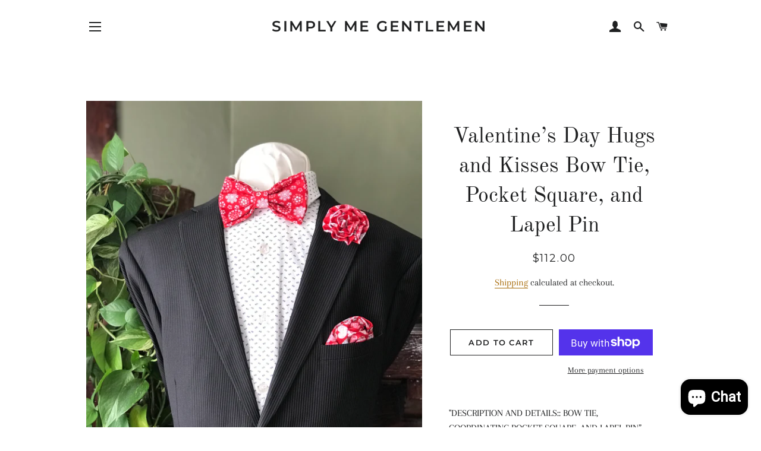

--- FILE ---
content_type: text/html; charset=utf-8
request_url: https://simplymegentlemen.com/en-ca/products/valentine-s-day-hugs-and-kisses-bow-tie-pocket-square-and-lapel-pin
body_size: 29256
content:
<!doctype html>
<html class="no-js" lang="en">
<head>

  <!-- Basic page needs ================================================== -->
  <meta charset="utf-8">
  <meta http-equiv="X-UA-Compatible" content="IE=edge,chrome=1">

  
    <link rel="shortcut icon" href="//simplymegentlemen.com/cdn/shop/files/9_32x32.png?v=1613573343" type="image/png" />
  

  <!-- Title and description ================================================== -->
  <title>
  Valentine’s Day Hugs and Kisses Bow Tie, Pocket Square, and Lapel Pin &ndash; Simply Me Gentlemen
  </title>

  
  <meta name="description" content="&quot;DESCRIPTION AND DETAILS:: BOW TIE, COORDINATING POCKET SQUARE, AND LAPEL PIN” You can look professional, stylish, and fashion forward all at the same time with this bow tie trio set. This Adjustable Bow Tie and Coordinating Pocket Square, can be dressed up, as you can see in the photo, or dressed down. It is a versati">
  

  <!-- Helpers ================================================== -->
  <!-- /snippets/social-meta-tags.liquid -->




<meta property="og:site_name" content="Simply Me Gentlemen">
<meta property="og:url" content="https://simplymegentlemen.com/en-ca/products/valentine-s-day-hugs-and-kisses-bow-tie-pocket-square-and-lapel-pin">
<meta property="og:title" content="Valentine’s Day Hugs and Kisses Bow Tie, Pocket Square, and Lapel Pin">
<meta property="og:type" content="product">
<meta property="og:description" content="&quot;DESCRIPTION AND DETAILS:: BOW TIE, COORDINATING POCKET SQUARE, AND LAPEL PIN” You can look professional, stylish, and fashion forward all at the same time with this bow tie trio set. This Adjustable Bow Tie and Coordinating Pocket Square, can be dressed up, as you can see in the photo, or dressed down. It is a versati">

  <meta property="og:price:amount" content="112.00">
  <meta property="og:price:currency" content="CAD">

<meta property="og:image" content="http://simplymegentlemen.com/cdn/shop/products/image_43aea114-0224-4c5c-bca8-930f7ecbe34a_1200x1200.jpg?v=1579744106"><meta property="og:image" content="http://simplymegentlemen.com/cdn/shop/products/image_7ee77a8e-46b9-4e5b-8d6d-47a88937c6c9_1200x1200.jpg?v=1579744131"><meta property="og:image" content="http://simplymegentlemen.com/cdn/shop/products/image_549a445d-d8d7-4c1a-83a4-621eab618fbe_1200x1200.jpg?v=1579744214">
<meta property="og:image:secure_url" content="https://simplymegentlemen.com/cdn/shop/products/image_43aea114-0224-4c5c-bca8-930f7ecbe34a_1200x1200.jpg?v=1579744106"><meta property="og:image:secure_url" content="https://simplymegentlemen.com/cdn/shop/products/image_7ee77a8e-46b9-4e5b-8d6d-47a88937c6c9_1200x1200.jpg?v=1579744131"><meta property="og:image:secure_url" content="https://simplymegentlemen.com/cdn/shop/products/image_549a445d-d8d7-4c1a-83a4-621eab618fbe_1200x1200.jpg?v=1579744214">


  <meta name="twitter:site" content="@CasandraLuz2017">

<meta name="twitter:card" content="summary_large_image">
<meta name="twitter:title" content="Valentine’s Day Hugs and Kisses Bow Tie, Pocket Square, and Lapel Pin">
<meta name="twitter:description" content="&quot;DESCRIPTION AND DETAILS:: BOW TIE, COORDINATING POCKET SQUARE, AND LAPEL PIN” You can look professional, stylish, and fashion forward all at the same time with this bow tie trio set. This Adjustable Bow Tie and Coordinating Pocket Square, can be dressed up, as you can see in the photo, or dressed down. It is a versati">

  <link rel="canonical" href="https://simplymegentlemen.com/en-ca/products/valentine-s-day-hugs-and-kisses-bow-tie-pocket-square-and-lapel-pin">
  <meta name="viewport" content="width=device-width,initial-scale=1,shrink-to-fit=no">
  <meta name="theme-color" content="#1f2021">

  <!-- CSS ================================================== -->
  <link href="//simplymegentlemen.com/cdn/shop/t/9/assets/timber.scss.css?v=174170603325921476061754836746" rel="stylesheet" type="text/css" media="all" />
  <link href="//simplymegentlemen.com/cdn/shop/t/9/assets/theme.scss.css?v=97459393942034959291754836746" rel="stylesheet" type="text/css" media="all" />

  <!-- Sections ================================================== -->
  <script>
    window.theme = window.theme || {};
    theme.strings = {
      zoomClose: "Close (Esc)",
      zoomPrev: "Previous (Left arrow key)",
      zoomNext: "Next (Right arrow key)",
      moneyFormat: "${{amount}}",
      addressError: "Error looking up that address",
      addressNoResults: "No results for that address",
      addressQueryLimit: "You have exceeded the Google API usage limit. Consider upgrading to a \u003ca href=\"https:\/\/developers.google.com\/maps\/premium\/usage-limits\"\u003ePremium Plan\u003c\/a\u003e.",
      authError: "There was a problem authenticating your Google Maps account.",
      cartEmpty: "Your cart is currently empty.",
      cartCookie: "Enable cookies to use the shopping cart",
      cartSavings: "You're saving [savings]",
      productSlideLabel: "Slide [slide_number] of [slide_max]."
    };
    theme.settings = {
      cartType: "page",
      gridType: null
    };
  </script>

  <script src="//simplymegentlemen.com/cdn/shop/t/9/assets/jquery-2.2.3.min.js?v=58211863146907186831636644861" type="text/javascript"></script>

  <script src="//simplymegentlemen.com/cdn/shop/t/9/assets/lazysizes.min.js?v=155223123402716617051636644862" async="async"></script>

  <script src="//simplymegentlemen.com/cdn/shop/t/9/assets/theme.js?v=114295768192348641321636644876" defer="defer"></script>

  <!-- Header hook for plugins ================================================== -->
  <script>window.performance && window.performance.mark && window.performance.mark('shopify.content_for_header.start');</script><meta name="google-site-verification" content="0aozgzhjBhmFwxjNTbVVEadr_LjbR22JSSn6KIAHW04">
<meta id="shopify-digital-wallet" name="shopify-digital-wallet" content="/567017531/digital_wallets/dialog">
<meta name="shopify-checkout-api-token" content="c2253787455d04d0c686effa0fcba499">
<meta id="in-context-paypal-metadata" data-shop-id="567017531" data-venmo-supported="false" data-environment="production" data-locale="en_US" data-paypal-v4="true" data-currency="CAD">
<link rel="alternate" hreflang="x-default" href="https://simplymegentlemen.com/products/valentine-s-day-hugs-and-kisses-bow-tie-pocket-square-and-lapel-pin">
<link rel="alternate" hreflang="en" href="https://simplymegentlemen.com/products/valentine-s-day-hugs-and-kisses-bow-tie-pocket-square-and-lapel-pin">
<link rel="alternate" hreflang="en-CA" href="https://simplymegentlemen.com/en-ca/products/valentine-s-day-hugs-and-kisses-bow-tie-pocket-square-and-lapel-pin">
<link rel="alternate" type="application/json+oembed" href="https://simplymegentlemen.com/en-ca/products/valentine-s-day-hugs-and-kisses-bow-tie-pocket-square-and-lapel-pin.oembed">
<script async="async" src="/checkouts/internal/preloads.js?locale=en-CA"></script>
<link rel="preconnect" href="https://shop.app" crossorigin="anonymous">
<script async="async" src="https://shop.app/checkouts/internal/preloads.js?locale=en-CA&shop_id=567017531" crossorigin="anonymous"></script>
<script id="apple-pay-shop-capabilities" type="application/json">{"shopId":567017531,"countryCode":"US","currencyCode":"CAD","merchantCapabilities":["supports3DS"],"merchantId":"gid:\/\/shopify\/Shop\/567017531","merchantName":"Simply Me Gentlemen","requiredBillingContactFields":["postalAddress","email"],"requiredShippingContactFields":["postalAddress","email"],"shippingType":"shipping","supportedNetworks":["visa","masterCard","amex","discover","elo","jcb"],"total":{"type":"pending","label":"Simply Me Gentlemen","amount":"1.00"},"shopifyPaymentsEnabled":true,"supportsSubscriptions":true}</script>
<script id="shopify-features" type="application/json">{"accessToken":"c2253787455d04d0c686effa0fcba499","betas":["rich-media-storefront-analytics"],"domain":"simplymegentlemen.com","predictiveSearch":true,"shopId":567017531,"locale":"en"}</script>
<script>var Shopify = Shopify || {};
Shopify.shop = "simply-me-gentlemen.myshopify.com";
Shopify.locale = "en";
Shopify.currency = {"active":"CAD","rate":"1.3883982"};
Shopify.country = "CA";
Shopify.theme = {"name":"Brooklyn with Installments message","id":127682969792,"schema_name":"Brooklyn","schema_version":"17.1.0","theme_store_id":730,"role":"main"};
Shopify.theme.handle = "null";
Shopify.theme.style = {"id":null,"handle":null};
Shopify.cdnHost = "simplymegentlemen.com/cdn";
Shopify.routes = Shopify.routes || {};
Shopify.routes.root = "/en-ca/";</script>
<script type="module">!function(o){(o.Shopify=o.Shopify||{}).modules=!0}(window);</script>
<script>!function(o){function n(){var o=[];function n(){o.push(Array.prototype.slice.apply(arguments))}return n.q=o,n}var t=o.Shopify=o.Shopify||{};t.loadFeatures=n(),t.autoloadFeatures=n()}(window);</script>
<script>
  window.ShopifyPay = window.ShopifyPay || {};
  window.ShopifyPay.apiHost = "shop.app\/pay";
  window.ShopifyPay.redirectState = null;
</script>
<script id="shop-js-analytics" type="application/json">{"pageType":"product"}</script>
<script defer="defer" async type="module" src="//simplymegentlemen.com/cdn/shopifycloud/shop-js/modules/v2/client.init-shop-cart-sync_BT-GjEfc.en.esm.js"></script>
<script defer="defer" async type="module" src="//simplymegentlemen.com/cdn/shopifycloud/shop-js/modules/v2/chunk.common_D58fp_Oc.esm.js"></script>
<script defer="defer" async type="module" src="//simplymegentlemen.com/cdn/shopifycloud/shop-js/modules/v2/chunk.modal_xMitdFEc.esm.js"></script>
<script type="module">
  await import("//simplymegentlemen.com/cdn/shopifycloud/shop-js/modules/v2/client.init-shop-cart-sync_BT-GjEfc.en.esm.js");
await import("//simplymegentlemen.com/cdn/shopifycloud/shop-js/modules/v2/chunk.common_D58fp_Oc.esm.js");
await import("//simplymegentlemen.com/cdn/shopifycloud/shop-js/modules/v2/chunk.modal_xMitdFEc.esm.js");

  window.Shopify.SignInWithShop?.initShopCartSync?.({"fedCMEnabled":true,"windoidEnabled":true});

</script>
<script>
  window.Shopify = window.Shopify || {};
  if (!window.Shopify.featureAssets) window.Shopify.featureAssets = {};
  window.Shopify.featureAssets['shop-js'] = {"shop-cart-sync":["modules/v2/client.shop-cart-sync_DZOKe7Ll.en.esm.js","modules/v2/chunk.common_D58fp_Oc.esm.js","modules/v2/chunk.modal_xMitdFEc.esm.js"],"init-fed-cm":["modules/v2/client.init-fed-cm_B6oLuCjv.en.esm.js","modules/v2/chunk.common_D58fp_Oc.esm.js","modules/v2/chunk.modal_xMitdFEc.esm.js"],"shop-cash-offers":["modules/v2/client.shop-cash-offers_D2sdYoxE.en.esm.js","modules/v2/chunk.common_D58fp_Oc.esm.js","modules/v2/chunk.modal_xMitdFEc.esm.js"],"shop-login-button":["modules/v2/client.shop-login-button_QeVjl5Y3.en.esm.js","modules/v2/chunk.common_D58fp_Oc.esm.js","modules/v2/chunk.modal_xMitdFEc.esm.js"],"pay-button":["modules/v2/client.pay-button_DXTOsIq6.en.esm.js","modules/v2/chunk.common_D58fp_Oc.esm.js","modules/v2/chunk.modal_xMitdFEc.esm.js"],"shop-button":["modules/v2/client.shop-button_DQZHx9pm.en.esm.js","modules/v2/chunk.common_D58fp_Oc.esm.js","modules/v2/chunk.modal_xMitdFEc.esm.js"],"avatar":["modules/v2/client.avatar_BTnouDA3.en.esm.js"],"init-windoid":["modules/v2/client.init-windoid_CR1B-cfM.en.esm.js","modules/v2/chunk.common_D58fp_Oc.esm.js","modules/v2/chunk.modal_xMitdFEc.esm.js"],"init-shop-for-new-customer-accounts":["modules/v2/client.init-shop-for-new-customer-accounts_C_vY_xzh.en.esm.js","modules/v2/client.shop-login-button_QeVjl5Y3.en.esm.js","modules/v2/chunk.common_D58fp_Oc.esm.js","modules/v2/chunk.modal_xMitdFEc.esm.js"],"init-shop-email-lookup-coordinator":["modules/v2/client.init-shop-email-lookup-coordinator_BI7n9ZSv.en.esm.js","modules/v2/chunk.common_D58fp_Oc.esm.js","modules/v2/chunk.modal_xMitdFEc.esm.js"],"init-shop-cart-sync":["modules/v2/client.init-shop-cart-sync_BT-GjEfc.en.esm.js","modules/v2/chunk.common_D58fp_Oc.esm.js","modules/v2/chunk.modal_xMitdFEc.esm.js"],"shop-toast-manager":["modules/v2/client.shop-toast-manager_DiYdP3xc.en.esm.js","modules/v2/chunk.common_D58fp_Oc.esm.js","modules/v2/chunk.modal_xMitdFEc.esm.js"],"init-customer-accounts":["modules/v2/client.init-customer-accounts_D9ZNqS-Q.en.esm.js","modules/v2/client.shop-login-button_QeVjl5Y3.en.esm.js","modules/v2/chunk.common_D58fp_Oc.esm.js","modules/v2/chunk.modal_xMitdFEc.esm.js"],"init-customer-accounts-sign-up":["modules/v2/client.init-customer-accounts-sign-up_iGw4briv.en.esm.js","modules/v2/client.shop-login-button_QeVjl5Y3.en.esm.js","modules/v2/chunk.common_D58fp_Oc.esm.js","modules/v2/chunk.modal_xMitdFEc.esm.js"],"shop-follow-button":["modules/v2/client.shop-follow-button_CqMgW2wH.en.esm.js","modules/v2/chunk.common_D58fp_Oc.esm.js","modules/v2/chunk.modal_xMitdFEc.esm.js"],"checkout-modal":["modules/v2/client.checkout-modal_xHeaAweL.en.esm.js","modules/v2/chunk.common_D58fp_Oc.esm.js","modules/v2/chunk.modal_xMitdFEc.esm.js"],"shop-login":["modules/v2/client.shop-login_D91U-Q7h.en.esm.js","modules/v2/chunk.common_D58fp_Oc.esm.js","modules/v2/chunk.modal_xMitdFEc.esm.js"],"lead-capture":["modules/v2/client.lead-capture_BJmE1dJe.en.esm.js","modules/v2/chunk.common_D58fp_Oc.esm.js","modules/v2/chunk.modal_xMitdFEc.esm.js"],"payment-terms":["modules/v2/client.payment-terms_Ci9AEqFq.en.esm.js","modules/v2/chunk.common_D58fp_Oc.esm.js","modules/v2/chunk.modal_xMitdFEc.esm.js"]};
</script>
<script>(function() {
  var isLoaded = false;
  function asyncLoad() {
    if (isLoaded) return;
    isLoaded = true;
    var urls = ["\/\/static.zotabox.com\/0\/8\/08d0d7da486e76dbc268fb75fc90dacd\/widgets.js?shop=simply-me-gentlemen.myshopify.com","\/\/staticw2.yotpo.com\/6fcpF22hr2znwDpc8gGUHbrbp8d19AuZz4bXi5dW\/widget.js?shop=simply-me-gentlemen.myshopify.com","https:\/\/live.bb.eight-cdn.com\/script.js?shop=simply-me-gentlemen.myshopify.com","https:\/\/chimpstatic.com\/mcjs-connected\/js\/users\/11c22ea9e75d15fde862bd269\/abba65fac09b62a9d7f516add.js?shop=simply-me-gentlemen.myshopify.com","\/\/cdn.shopify.com\/proxy\/53fe7c8f02f4597a0c39635f93fa1b9346fc89e7327a6c841ffcff84a7ca9ce2\/static.cdn.printful.com\/static\/js\/external\/shopify-product-customizer.js?v=0.28\u0026shop=simply-me-gentlemen.myshopify.com\u0026sp-cache-control=cHVibGljLCBtYXgtYWdlPTkwMA","https:\/\/cdn.hextom.com\/js\/freeshippingbar.js?shop=simply-me-gentlemen.myshopify.com"];
    for (var i = 0; i < urls.length; i++) {
      var s = document.createElement('script');
      s.type = 'text/javascript';
      s.async = true;
      s.src = urls[i];
      var x = document.getElementsByTagName('script')[0];
      x.parentNode.insertBefore(s, x);
    }
  };
  if(window.attachEvent) {
    window.attachEvent('onload', asyncLoad);
  } else {
    window.addEventListener('load', asyncLoad, false);
  }
})();</script>
<script id="__st">var __st={"a":567017531,"offset":-28800,"reqid":"727ebb2c-bd96-4759-94fc-42c89e6c2f03-1769428965","pageurl":"simplymegentlemen.com\/en-ca\/products\/valentine-s-day-hugs-and-kisses-bow-tie-pocket-square-and-lapel-pin","u":"04b1ef65dd08","p":"product","rtyp":"product","rid":4459627446331};</script>
<script>window.ShopifyPaypalV4VisibilityTracking = true;</script>
<script id="captcha-bootstrap">!function(){'use strict';const t='contact',e='account',n='new_comment',o=[[t,t],['blogs',n],['comments',n],[t,'customer']],c=[[e,'customer_login'],[e,'guest_login'],[e,'recover_customer_password'],[e,'create_customer']],r=t=>t.map((([t,e])=>`form[action*='/${t}']:not([data-nocaptcha='true']) input[name='form_type'][value='${e}']`)).join(','),a=t=>()=>t?[...document.querySelectorAll(t)].map((t=>t.form)):[];function s(){const t=[...o],e=r(t);return a(e)}const i='password',u='form_key',d=['recaptcha-v3-token','g-recaptcha-response','h-captcha-response',i],f=()=>{try{return window.sessionStorage}catch{return}},m='__shopify_v',_=t=>t.elements[u];function p(t,e,n=!1){try{const o=window.sessionStorage,c=JSON.parse(o.getItem(e)),{data:r}=function(t){const{data:e,action:n}=t;return t[m]||n?{data:e,action:n}:{data:t,action:n}}(c);for(const[e,n]of Object.entries(r))t.elements[e]&&(t.elements[e].value=n);n&&o.removeItem(e)}catch(o){console.error('form repopulation failed',{error:o})}}const l='form_type',E='cptcha';function T(t){t.dataset[E]=!0}const w=window,h=w.document,L='Shopify',v='ce_forms',y='captcha';let A=!1;((t,e)=>{const n=(g='f06e6c50-85a8-45c8-87d0-21a2b65856fe',I='https://cdn.shopify.com/shopifycloud/storefront-forms-hcaptcha/ce_storefront_forms_captcha_hcaptcha.v1.5.2.iife.js',D={infoText:'Protected by hCaptcha',privacyText:'Privacy',termsText:'Terms'},(t,e,n)=>{const o=w[L][v],c=o.bindForm;if(c)return c(t,g,e,D).then(n);var r;o.q.push([[t,g,e,D],n]),r=I,A||(h.body.append(Object.assign(h.createElement('script'),{id:'captcha-provider',async:!0,src:r})),A=!0)});var g,I,D;w[L]=w[L]||{},w[L][v]=w[L][v]||{},w[L][v].q=[],w[L][y]=w[L][y]||{},w[L][y].protect=function(t,e){n(t,void 0,e),T(t)},Object.freeze(w[L][y]),function(t,e,n,w,h,L){const[v,y,A,g]=function(t,e,n){const i=e?o:[],u=t?c:[],d=[...i,...u],f=r(d),m=r(i),_=r(d.filter((([t,e])=>n.includes(e))));return[a(f),a(m),a(_),s()]}(w,h,L),I=t=>{const e=t.target;return e instanceof HTMLFormElement?e:e&&e.form},D=t=>v().includes(t);t.addEventListener('submit',(t=>{const e=I(t);if(!e)return;const n=D(e)&&!e.dataset.hcaptchaBound&&!e.dataset.recaptchaBound,o=_(e),c=g().includes(e)&&(!o||!o.value);(n||c)&&t.preventDefault(),c&&!n&&(function(t){try{if(!f())return;!function(t){const e=f();if(!e)return;const n=_(t);if(!n)return;const o=n.value;o&&e.removeItem(o)}(t);const e=Array.from(Array(32),(()=>Math.random().toString(36)[2])).join('');!function(t,e){_(t)||t.append(Object.assign(document.createElement('input'),{type:'hidden',name:u})),t.elements[u].value=e}(t,e),function(t,e){const n=f();if(!n)return;const o=[...t.querySelectorAll(`input[type='${i}']`)].map((({name:t})=>t)),c=[...d,...o],r={};for(const[a,s]of new FormData(t).entries())c.includes(a)||(r[a]=s);n.setItem(e,JSON.stringify({[m]:1,action:t.action,data:r}))}(t,e)}catch(e){console.error('failed to persist form',e)}}(e),e.submit())}));const S=(t,e)=>{t&&!t.dataset[E]&&(n(t,e.some((e=>e===t))),T(t))};for(const o of['focusin','change'])t.addEventListener(o,(t=>{const e=I(t);D(e)&&S(e,y())}));const B=e.get('form_key'),M=e.get(l),P=B&&M;t.addEventListener('DOMContentLoaded',(()=>{const t=y();if(P)for(const e of t)e.elements[l].value===M&&p(e,B);[...new Set([...A(),...v().filter((t=>'true'===t.dataset.shopifyCaptcha))])].forEach((e=>S(e,t)))}))}(h,new URLSearchParams(w.location.search),n,t,e,['guest_login'])})(!0,!0)}();</script>
<script integrity="sha256-4kQ18oKyAcykRKYeNunJcIwy7WH5gtpwJnB7kiuLZ1E=" data-source-attribution="shopify.loadfeatures" defer="defer" src="//simplymegentlemen.com/cdn/shopifycloud/storefront/assets/storefront/load_feature-a0a9edcb.js" crossorigin="anonymous"></script>
<script crossorigin="anonymous" defer="defer" src="//simplymegentlemen.com/cdn/shopifycloud/storefront/assets/shopify_pay/storefront-65b4c6d7.js?v=20250812"></script>
<script data-source-attribution="shopify.dynamic_checkout.dynamic.init">var Shopify=Shopify||{};Shopify.PaymentButton=Shopify.PaymentButton||{isStorefrontPortableWallets:!0,init:function(){window.Shopify.PaymentButton.init=function(){};var t=document.createElement("script");t.src="https://simplymegentlemen.com/cdn/shopifycloud/portable-wallets/latest/portable-wallets.en.js",t.type="module",document.head.appendChild(t)}};
</script>
<script data-source-attribution="shopify.dynamic_checkout.buyer_consent">
  function portableWalletsHideBuyerConsent(e){var t=document.getElementById("shopify-buyer-consent"),n=document.getElementById("shopify-subscription-policy-button");t&&n&&(t.classList.add("hidden"),t.setAttribute("aria-hidden","true"),n.removeEventListener("click",e))}function portableWalletsShowBuyerConsent(e){var t=document.getElementById("shopify-buyer-consent"),n=document.getElementById("shopify-subscription-policy-button");t&&n&&(t.classList.remove("hidden"),t.removeAttribute("aria-hidden"),n.addEventListener("click",e))}window.Shopify?.PaymentButton&&(window.Shopify.PaymentButton.hideBuyerConsent=portableWalletsHideBuyerConsent,window.Shopify.PaymentButton.showBuyerConsent=portableWalletsShowBuyerConsent);
</script>
<script>
  function portableWalletsCleanup(e){e&&e.src&&console.error("Failed to load portable wallets script "+e.src);var t=document.querySelectorAll("shopify-accelerated-checkout .shopify-payment-button__skeleton, shopify-accelerated-checkout-cart .wallet-cart-button__skeleton"),e=document.getElementById("shopify-buyer-consent");for(let e=0;e<t.length;e++)t[e].remove();e&&e.remove()}function portableWalletsNotLoadedAsModule(e){e instanceof ErrorEvent&&"string"==typeof e.message&&e.message.includes("import.meta")&&"string"==typeof e.filename&&e.filename.includes("portable-wallets")&&(window.removeEventListener("error",portableWalletsNotLoadedAsModule),window.Shopify.PaymentButton.failedToLoad=e,"loading"===document.readyState?document.addEventListener("DOMContentLoaded",window.Shopify.PaymentButton.init):window.Shopify.PaymentButton.init())}window.addEventListener("error",portableWalletsNotLoadedAsModule);
</script>

<script type="module" src="https://simplymegentlemen.com/cdn/shopifycloud/portable-wallets/latest/portable-wallets.en.js" onError="portableWalletsCleanup(this)" crossorigin="anonymous"></script>
<script nomodule>
  document.addEventListener("DOMContentLoaded", portableWalletsCleanup);
</script>

<link id="shopify-accelerated-checkout-styles" rel="stylesheet" media="screen" href="https://simplymegentlemen.com/cdn/shopifycloud/portable-wallets/latest/accelerated-checkout-backwards-compat.css" crossorigin="anonymous">
<style id="shopify-accelerated-checkout-cart">
        #shopify-buyer-consent {
  margin-top: 1em;
  display: inline-block;
  width: 100%;
}

#shopify-buyer-consent.hidden {
  display: none;
}

#shopify-subscription-policy-button {
  background: none;
  border: none;
  padding: 0;
  text-decoration: underline;
  font-size: inherit;
  cursor: pointer;
}

#shopify-subscription-policy-button::before {
  box-shadow: none;
}

      </style>

<script>window.performance && window.performance.mark && window.performance.mark('shopify.content_for_header.end');</script>

  <script src="//simplymegentlemen.com/cdn/shop/t/9/assets/modernizr.min.js?v=21391054748206432451636644862" type="text/javascript"></script>

  
  

<!-- BEGIN app block: shopify://apps/boostpop-popups-banners/blocks/app-embed/8b4a8c56-21b5-437e-95f9-cd5dc65ceb49 --><script>
    // Create app element in main document for widget to render to
    function createAppElement() {
        var appDiv = document.createElement('div');
        appDiv.id = 'boost-pop-container';
        appDiv.style = 'display: block !important';

        document.body.appendChild(appDiv);
    }

    // Load widget script and move to Shadow DOM after load
    function loadWidgetScript() {
        var script = document.createElement('script');

        script.src = 'https://cdn.shopify.com/extensions/019bc7a2-55ac-7a12-89a5-64876df14eba/boost-pop-up-21/assets/ap.min.js';
        script.async = true;

        document.head.appendChild(script);
    }

    function initializeApp() {
        createAppElement();
        loadWidgetScript();
    }

    // Execute immediately if DOM is already loaded, otherwise wait for DOMContentLoaded
    if (document.readyState === 'loading') {
        document.addEventListener('DOMContentLoaded', initializeApp);
    } else {
        initializeApp();
    }
</script>

<script src="https://cdn.shopify.com/extensions/019bc7a2-55ac-7a12-89a5-64876df14eba/boost-pop-up-21/assets/polyfill.min.js" async></script>
<script src="https://cdn.shopify.com/extensions/019bc7a2-55ac-7a12-89a5-64876df14eba/boost-pop-up-21/assets/maska.js" async></script>

<script>
    // Function to make IE9+ support forEach:
    if (window.NodeList && !NodeList.prototype.forEach) {
        NodeList.prototype.forEach = Array.prototype.forEach;
    }
</script>

<!-- END app block --><!-- BEGIN app block: shopify://apps/yotpo-product-reviews/blocks/settings/eb7dfd7d-db44-4334-bc49-c893b51b36cf -->


<script type="text/javascript">
  (function e(){var e=document.createElement("script");
  e.type="text/javascript",e.async=true,
  e.src="//staticw2.yotpo.com//widget.js?lang=en";
  var t=document.getElementsByTagName("script")[0];
  t.parentNode.insertBefore(e,t)})();
</script>



  
<!-- END app block --><script src="https://cdn.shopify.com/extensions/e8878072-2f6b-4e89-8082-94b04320908d/inbox-1254/assets/inbox-chat-loader.js" type="text/javascript" defer="defer"></script>
<script src="https://cdn.shopify.com/extensions/019bc7a2-55ac-7a12-89a5-64876df14eba/boost-pop-up-21/assets/ab.min.js" type="text/javascript" defer="defer"></script>
<link href="https://cdn.shopify.com/extensions/019bc7a2-55ac-7a12-89a5-64876df14eba/boost-pop-up-21/assets/ab.min.css" rel="stylesheet" type="text/css" media="all">
<script src="https://cdn.shopify.com/extensions/019beb7e-a916-7383-89cc-4d92e836490a/conversionbear-salespop-42/assets/salespop-widget.js" type="text/javascript" defer="defer"></script>
<link href="https://monorail-edge.shopifysvc.com" rel="dns-prefetch">
<script>(function(){if ("sendBeacon" in navigator && "performance" in window) {try {var session_token_from_headers = performance.getEntriesByType('navigation')[0].serverTiming.find(x => x.name == '_s').description;} catch {var session_token_from_headers = undefined;}var session_cookie_matches = document.cookie.match(/_shopify_s=([^;]*)/);var session_token_from_cookie = session_cookie_matches && session_cookie_matches.length === 2 ? session_cookie_matches[1] : "";var session_token = session_token_from_headers || session_token_from_cookie || "";function handle_abandonment_event(e) {var entries = performance.getEntries().filter(function(entry) {return /monorail-edge.shopifysvc.com/.test(entry.name);});if (!window.abandonment_tracked && entries.length === 0) {window.abandonment_tracked = true;var currentMs = Date.now();var navigation_start = performance.timing.navigationStart;var payload = {shop_id: 567017531,url: window.location.href,navigation_start,duration: currentMs - navigation_start,session_token,page_type: "product"};window.navigator.sendBeacon("https://monorail-edge.shopifysvc.com/v1/produce", JSON.stringify({schema_id: "online_store_buyer_site_abandonment/1.1",payload: payload,metadata: {event_created_at_ms: currentMs,event_sent_at_ms: currentMs}}));}}window.addEventListener('pagehide', handle_abandonment_event);}}());</script>
<script id="web-pixels-manager-setup">(function e(e,d,r,n,o){if(void 0===o&&(o={}),!Boolean(null===(a=null===(i=window.Shopify)||void 0===i?void 0:i.analytics)||void 0===a?void 0:a.replayQueue)){var i,a;window.Shopify=window.Shopify||{};var t=window.Shopify;t.analytics=t.analytics||{};var s=t.analytics;s.replayQueue=[],s.publish=function(e,d,r){return s.replayQueue.push([e,d,r]),!0};try{self.performance.mark("wpm:start")}catch(e){}var l=function(){var e={modern:/Edge?\/(1{2}[4-9]|1[2-9]\d|[2-9]\d{2}|\d{4,})\.\d+(\.\d+|)|Firefox\/(1{2}[4-9]|1[2-9]\d|[2-9]\d{2}|\d{4,})\.\d+(\.\d+|)|Chrom(ium|e)\/(9{2}|\d{3,})\.\d+(\.\d+|)|(Maci|X1{2}).+ Version\/(15\.\d+|(1[6-9]|[2-9]\d|\d{3,})\.\d+)([,.]\d+|)( \(\w+\)|)( Mobile\/\w+|) Safari\/|Chrome.+OPR\/(9{2}|\d{3,})\.\d+\.\d+|(CPU[ +]OS|iPhone[ +]OS|CPU[ +]iPhone|CPU IPhone OS|CPU iPad OS)[ +]+(15[._]\d+|(1[6-9]|[2-9]\d|\d{3,})[._]\d+)([._]\d+|)|Android:?[ /-](13[3-9]|1[4-9]\d|[2-9]\d{2}|\d{4,})(\.\d+|)(\.\d+|)|Android.+Firefox\/(13[5-9]|1[4-9]\d|[2-9]\d{2}|\d{4,})\.\d+(\.\d+|)|Android.+Chrom(ium|e)\/(13[3-9]|1[4-9]\d|[2-9]\d{2}|\d{4,})\.\d+(\.\d+|)|SamsungBrowser\/([2-9]\d|\d{3,})\.\d+/,legacy:/Edge?\/(1[6-9]|[2-9]\d|\d{3,})\.\d+(\.\d+|)|Firefox\/(5[4-9]|[6-9]\d|\d{3,})\.\d+(\.\d+|)|Chrom(ium|e)\/(5[1-9]|[6-9]\d|\d{3,})\.\d+(\.\d+|)([\d.]+$|.*Safari\/(?![\d.]+ Edge\/[\d.]+$))|(Maci|X1{2}).+ Version\/(10\.\d+|(1[1-9]|[2-9]\d|\d{3,})\.\d+)([,.]\d+|)( \(\w+\)|)( Mobile\/\w+|) Safari\/|Chrome.+OPR\/(3[89]|[4-9]\d|\d{3,})\.\d+\.\d+|(CPU[ +]OS|iPhone[ +]OS|CPU[ +]iPhone|CPU IPhone OS|CPU iPad OS)[ +]+(10[._]\d+|(1[1-9]|[2-9]\d|\d{3,})[._]\d+)([._]\d+|)|Android:?[ /-](13[3-9]|1[4-9]\d|[2-9]\d{2}|\d{4,})(\.\d+|)(\.\d+|)|Mobile Safari.+OPR\/([89]\d|\d{3,})\.\d+\.\d+|Android.+Firefox\/(13[5-9]|1[4-9]\d|[2-9]\d{2}|\d{4,})\.\d+(\.\d+|)|Android.+Chrom(ium|e)\/(13[3-9]|1[4-9]\d|[2-9]\d{2}|\d{4,})\.\d+(\.\d+|)|Android.+(UC? ?Browser|UCWEB|U3)[ /]?(15\.([5-9]|\d{2,})|(1[6-9]|[2-9]\d|\d{3,})\.\d+)\.\d+|SamsungBrowser\/(5\.\d+|([6-9]|\d{2,})\.\d+)|Android.+MQ{2}Browser\/(14(\.(9|\d{2,})|)|(1[5-9]|[2-9]\d|\d{3,})(\.\d+|))(\.\d+|)|K[Aa][Ii]OS\/(3\.\d+|([4-9]|\d{2,})\.\d+)(\.\d+|)/},d=e.modern,r=e.legacy,n=navigator.userAgent;return n.match(d)?"modern":n.match(r)?"legacy":"unknown"}(),u="modern"===l?"modern":"legacy",c=(null!=n?n:{modern:"",legacy:""})[u],f=function(e){return[e.baseUrl,"/wpm","/b",e.hashVersion,"modern"===e.buildTarget?"m":"l",".js"].join("")}({baseUrl:d,hashVersion:r,buildTarget:u}),m=function(e){var d=e.version,r=e.bundleTarget,n=e.surface,o=e.pageUrl,i=e.monorailEndpoint;return{emit:function(e){var a=e.status,t=e.errorMsg,s=(new Date).getTime(),l=JSON.stringify({metadata:{event_sent_at_ms:s},events:[{schema_id:"web_pixels_manager_load/3.1",payload:{version:d,bundle_target:r,page_url:o,status:a,surface:n,error_msg:t},metadata:{event_created_at_ms:s}}]});if(!i)return console&&console.warn&&console.warn("[Web Pixels Manager] No Monorail endpoint provided, skipping logging."),!1;try{return self.navigator.sendBeacon.bind(self.navigator)(i,l)}catch(e){}var u=new XMLHttpRequest;try{return u.open("POST",i,!0),u.setRequestHeader("Content-Type","text/plain"),u.send(l),!0}catch(e){return console&&console.warn&&console.warn("[Web Pixels Manager] Got an unhandled error while logging to Monorail."),!1}}}}({version:r,bundleTarget:l,surface:e.surface,pageUrl:self.location.href,monorailEndpoint:e.monorailEndpoint});try{o.browserTarget=l,function(e){var d=e.src,r=e.async,n=void 0===r||r,o=e.onload,i=e.onerror,a=e.sri,t=e.scriptDataAttributes,s=void 0===t?{}:t,l=document.createElement("script"),u=document.querySelector("head"),c=document.querySelector("body");if(l.async=n,l.src=d,a&&(l.integrity=a,l.crossOrigin="anonymous"),s)for(var f in s)if(Object.prototype.hasOwnProperty.call(s,f))try{l.dataset[f]=s[f]}catch(e){}if(o&&l.addEventListener("load",o),i&&l.addEventListener("error",i),u)u.appendChild(l);else{if(!c)throw new Error("Did not find a head or body element to append the script");c.appendChild(l)}}({src:f,async:!0,onload:function(){if(!function(){var e,d;return Boolean(null===(d=null===(e=window.Shopify)||void 0===e?void 0:e.analytics)||void 0===d?void 0:d.initialized)}()){var d=window.webPixelsManager.init(e)||void 0;if(d){var r=window.Shopify.analytics;r.replayQueue.forEach((function(e){var r=e[0],n=e[1],o=e[2];d.publishCustomEvent(r,n,o)})),r.replayQueue=[],r.publish=d.publishCustomEvent,r.visitor=d.visitor,r.initialized=!0}}},onerror:function(){return m.emit({status:"failed",errorMsg:"".concat(f," has failed to load")})},sri:function(e){var d=/^sha384-[A-Za-z0-9+/=]+$/;return"string"==typeof e&&d.test(e)}(c)?c:"",scriptDataAttributes:o}),m.emit({status:"loading"})}catch(e){m.emit({status:"failed",errorMsg:(null==e?void 0:e.message)||"Unknown error"})}}})({shopId: 567017531,storefrontBaseUrl: "https://simplymegentlemen.com",extensionsBaseUrl: "https://extensions.shopifycdn.com/cdn/shopifycloud/web-pixels-manager",monorailEndpoint: "https://monorail-edge.shopifysvc.com/unstable/produce_batch",surface: "storefront-renderer",enabledBetaFlags: ["2dca8a86"],webPixelsConfigList: [{"id":"1605730496","configuration":"{\"yotpoStoreId\":\"6fcpF22hr2znwDpc8gGUHbrbp8d19AuZz4bXi5dW\"}","eventPayloadVersion":"v1","runtimeContext":"STRICT","scriptVersion":"8bb37a256888599d9a3d57f0551d3859","type":"APP","apiClientId":70132,"privacyPurposes":["ANALYTICS","MARKETING","SALE_OF_DATA"],"dataSharingAdjustments":{"protectedCustomerApprovalScopes":["read_customer_address","read_customer_email","read_customer_name","read_customer_personal_data","read_customer_phone"]}},{"id":"559612096","configuration":"{\"config\":\"{\\\"pixel_id\\\":\\\"GT-MR8KQ7W9\\\",\\\"target_country\\\":\\\"US\\\",\\\"gtag_events\\\":[{\\\"type\\\":\\\"purchase\\\",\\\"action_label\\\":\\\"MC-RHV15VS9HC\\\"},{\\\"type\\\":\\\"page_view\\\",\\\"action_label\\\":\\\"MC-RHV15VS9HC\\\"},{\\\"type\\\":\\\"view_item\\\",\\\"action_label\\\":\\\"MC-RHV15VS9HC\\\"}],\\\"enable_monitoring_mode\\\":false}\"}","eventPayloadVersion":"v1","runtimeContext":"OPEN","scriptVersion":"b2a88bafab3e21179ed38636efcd8a93","type":"APP","apiClientId":1780363,"privacyPurposes":[],"dataSharingAdjustments":{"protectedCustomerApprovalScopes":["read_customer_address","read_customer_email","read_customer_name","read_customer_personal_data","read_customer_phone"]}},{"id":"248611008","configuration":"{\"pixel_id\":\"210218360500172\",\"pixel_type\":\"facebook_pixel\",\"metaapp_system_user_token\":\"-\"}","eventPayloadVersion":"v1","runtimeContext":"OPEN","scriptVersion":"ca16bc87fe92b6042fbaa3acc2fbdaa6","type":"APP","apiClientId":2329312,"privacyPurposes":["ANALYTICS","MARKETING","SALE_OF_DATA"],"dataSharingAdjustments":{"protectedCustomerApprovalScopes":["read_customer_address","read_customer_email","read_customer_name","read_customer_personal_data","read_customer_phone"]}},{"id":"66977984","configuration":"{\"tagID\":\"2613552949990\"}","eventPayloadVersion":"v1","runtimeContext":"STRICT","scriptVersion":"18031546ee651571ed29edbe71a3550b","type":"APP","apiClientId":3009811,"privacyPurposes":["ANALYTICS","MARKETING","SALE_OF_DATA"],"dataSharingAdjustments":{"protectedCustomerApprovalScopes":["read_customer_address","read_customer_email","read_customer_name","read_customer_personal_data","read_customer_phone"]}},{"id":"shopify-app-pixel","configuration":"{}","eventPayloadVersion":"v1","runtimeContext":"STRICT","scriptVersion":"0450","apiClientId":"shopify-pixel","type":"APP","privacyPurposes":["ANALYTICS","MARKETING"]},{"id":"shopify-custom-pixel","eventPayloadVersion":"v1","runtimeContext":"LAX","scriptVersion":"0450","apiClientId":"shopify-pixel","type":"CUSTOM","privacyPurposes":["ANALYTICS","MARKETING"]}],isMerchantRequest: false,initData: {"shop":{"name":"Simply Me Gentlemen","paymentSettings":{"currencyCode":"USD"},"myshopifyDomain":"simply-me-gentlemen.myshopify.com","countryCode":"US","storefrontUrl":"https:\/\/simplymegentlemen.com\/en-ca"},"customer":null,"cart":null,"checkout":null,"productVariants":[{"price":{"amount":112.0,"currencyCode":"CAD"},"product":{"title":"Valentine’s Day Hugs and Kisses Bow Tie, Pocket Square, and Lapel Pin","vendor":"Simply Me Gentlemen","id":"4459627446331","untranslatedTitle":"Valentine’s Day Hugs and Kisses Bow Tie, Pocket Square, and Lapel Pin","url":"\/en-ca\/products\/valentine-s-day-hugs-and-kisses-bow-tie-pocket-square-and-lapel-pin","type":""},"id":"31729128767547","image":{"src":"\/\/simplymegentlemen.com\/cdn\/shop\/products\/image_43aea114-0224-4c5c-bca8-930f7ecbe34a.jpg?v=1579744106"},"sku":"","title":"Default Title","untranslatedTitle":"Default Title"}],"purchasingCompany":null},},"https://simplymegentlemen.com/cdn","fcfee988w5aeb613cpc8e4bc33m6693e112",{"modern":"","legacy":""},{"shopId":"567017531","storefrontBaseUrl":"https:\/\/simplymegentlemen.com","extensionBaseUrl":"https:\/\/extensions.shopifycdn.com\/cdn\/shopifycloud\/web-pixels-manager","surface":"storefront-renderer","enabledBetaFlags":"[\"2dca8a86\"]","isMerchantRequest":"false","hashVersion":"fcfee988w5aeb613cpc8e4bc33m6693e112","publish":"custom","events":"[[\"page_viewed\",{}],[\"product_viewed\",{\"productVariant\":{\"price\":{\"amount\":112.0,\"currencyCode\":\"CAD\"},\"product\":{\"title\":\"Valentine’s Day Hugs and Kisses Bow Tie, Pocket Square, and Lapel Pin\",\"vendor\":\"Simply Me Gentlemen\",\"id\":\"4459627446331\",\"untranslatedTitle\":\"Valentine’s Day Hugs and Kisses Bow Tie, Pocket Square, and Lapel Pin\",\"url\":\"\/en-ca\/products\/valentine-s-day-hugs-and-kisses-bow-tie-pocket-square-and-lapel-pin\",\"type\":\"\"},\"id\":\"31729128767547\",\"image\":{\"src\":\"\/\/simplymegentlemen.com\/cdn\/shop\/products\/image_43aea114-0224-4c5c-bca8-930f7ecbe34a.jpg?v=1579744106\"},\"sku\":\"\",\"title\":\"Default Title\",\"untranslatedTitle\":\"Default Title\"}}]]"});</script><script>
  window.ShopifyAnalytics = window.ShopifyAnalytics || {};
  window.ShopifyAnalytics.meta = window.ShopifyAnalytics.meta || {};
  window.ShopifyAnalytics.meta.currency = 'CAD';
  var meta = {"product":{"id":4459627446331,"gid":"gid:\/\/shopify\/Product\/4459627446331","vendor":"Simply Me Gentlemen","type":"","handle":"valentine-s-day-hugs-and-kisses-bow-tie-pocket-square-and-lapel-pin","variants":[{"id":31729128767547,"price":11200,"name":"Valentine’s Day Hugs and Kisses Bow Tie, Pocket Square, and Lapel Pin","public_title":null,"sku":""}],"remote":false},"page":{"pageType":"product","resourceType":"product","resourceId":4459627446331,"requestId":"727ebb2c-bd96-4759-94fc-42c89e6c2f03-1769428965"}};
  for (var attr in meta) {
    window.ShopifyAnalytics.meta[attr] = meta[attr];
  }
</script>
<script class="analytics">
  (function () {
    var customDocumentWrite = function(content) {
      var jquery = null;

      if (window.jQuery) {
        jquery = window.jQuery;
      } else if (window.Checkout && window.Checkout.$) {
        jquery = window.Checkout.$;
      }

      if (jquery) {
        jquery('body').append(content);
      }
    };

    var hasLoggedConversion = function(token) {
      if (token) {
        return document.cookie.indexOf('loggedConversion=' + token) !== -1;
      }
      return false;
    }

    var setCookieIfConversion = function(token) {
      if (token) {
        var twoMonthsFromNow = new Date(Date.now());
        twoMonthsFromNow.setMonth(twoMonthsFromNow.getMonth() + 2);

        document.cookie = 'loggedConversion=' + token + '; expires=' + twoMonthsFromNow;
      }
    }

    var trekkie = window.ShopifyAnalytics.lib = window.trekkie = window.trekkie || [];
    if (trekkie.integrations) {
      return;
    }
    trekkie.methods = [
      'identify',
      'page',
      'ready',
      'track',
      'trackForm',
      'trackLink'
    ];
    trekkie.factory = function(method) {
      return function() {
        var args = Array.prototype.slice.call(arguments);
        args.unshift(method);
        trekkie.push(args);
        return trekkie;
      };
    };
    for (var i = 0; i < trekkie.methods.length; i++) {
      var key = trekkie.methods[i];
      trekkie[key] = trekkie.factory(key);
    }
    trekkie.load = function(config) {
      trekkie.config = config || {};
      trekkie.config.initialDocumentCookie = document.cookie;
      var first = document.getElementsByTagName('script')[0];
      var script = document.createElement('script');
      script.type = 'text/javascript';
      script.onerror = function(e) {
        var scriptFallback = document.createElement('script');
        scriptFallback.type = 'text/javascript';
        scriptFallback.onerror = function(error) {
                var Monorail = {
      produce: function produce(monorailDomain, schemaId, payload) {
        var currentMs = new Date().getTime();
        var event = {
          schema_id: schemaId,
          payload: payload,
          metadata: {
            event_created_at_ms: currentMs,
            event_sent_at_ms: currentMs
          }
        };
        return Monorail.sendRequest("https://" + monorailDomain + "/v1/produce", JSON.stringify(event));
      },
      sendRequest: function sendRequest(endpointUrl, payload) {
        // Try the sendBeacon API
        if (window && window.navigator && typeof window.navigator.sendBeacon === 'function' && typeof window.Blob === 'function' && !Monorail.isIos12()) {
          var blobData = new window.Blob([payload], {
            type: 'text/plain'
          });

          if (window.navigator.sendBeacon(endpointUrl, blobData)) {
            return true;
          } // sendBeacon was not successful

        } // XHR beacon

        var xhr = new XMLHttpRequest();

        try {
          xhr.open('POST', endpointUrl);
          xhr.setRequestHeader('Content-Type', 'text/plain');
          xhr.send(payload);
        } catch (e) {
          console.log(e);
        }

        return false;
      },
      isIos12: function isIos12() {
        return window.navigator.userAgent.lastIndexOf('iPhone; CPU iPhone OS 12_') !== -1 || window.navigator.userAgent.lastIndexOf('iPad; CPU OS 12_') !== -1;
      }
    };
    Monorail.produce('monorail-edge.shopifysvc.com',
      'trekkie_storefront_load_errors/1.1',
      {shop_id: 567017531,
      theme_id: 127682969792,
      app_name: "storefront",
      context_url: window.location.href,
      source_url: "//simplymegentlemen.com/cdn/s/trekkie.storefront.8d95595f799fbf7e1d32231b9a28fd43b70c67d3.min.js"});

        };
        scriptFallback.async = true;
        scriptFallback.src = '//simplymegentlemen.com/cdn/s/trekkie.storefront.8d95595f799fbf7e1d32231b9a28fd43b70c67d3.min.js';
        first.parentNode.insertBefore(scriptFallback, first);
      };
      script.async = true;
      script.src = '//simplymegentlemen.com/cdn/s/trekkie.storefront.8d95595f799fbf7e1d32231b9a28fd43b70c67d3.min.js';
      first.parentNode.insertBefore(script, first);
    };
    trekkie.load(
      {"Trekkie":{"appName":"storefront","development":false,"defaultAttributes":{"shopId":567017531,"isMerchantRequest":null,"themeId":127682969792,"themeCityHash":"2883179918753337423","contentLanguage":"en","currency":"CAD","eventMetadataId":"566dbe22-0e8e-4c2b-8631-e7bafba1a934"},"isServerSideCookieWritingEnabled":true,"monorailRegion":"shop_domain","enabledBetaFlags":["65f19447"]},"Session Attribution":{},"S2S":{"facebookCapiEnabled":true,"source":"trekkie-storefront-renderer","apiClientId":580111}}
    );

    var loaded = false;
    trekkie.ready(function() {
      if (loaded) return;
      loaded = true;

      window.ShopifyAnalytics.lib = window.trekkie;

      var originalDocumentWrite = document.write;
      document.write = customDocumentWrite;
      try { window.ShopifyAnalytics.merchantGoogleAnalytics.call(this); } catch(error) {};
      document.write = originalDocumentWrite;

      window.ShopifyAnalytics.lib.page(null,{"pageType":"product","resourceType":"product","resourceId":4459627446331,"requestId":"727ebb2c-bd96-4759-94fc-42c89e6c2f03-1769428965","shopifyEmitted":true});

      var match = window.location.pathname.match(/checkouts\/(.+)\/(thank_you|post_purchase)/)
      var token = match? match[1]: undefined;
      if (!hasLoggedConversion(token)) {
        setCookieIfConversion(token);
        window.ShopifyAnalytics.lib.track("Viewed Product",{"currency":"CAD","variantId":31729128767547,"productId":4459627446331,"productGid":"gid:\/\/shopify\/Product\/4459627446331","name":"Valentine’s Day Hugs and Kisses Bow Tie, Pocket Square, and Lapel Pin","price":"112.00","sku":"","brand":"Simply Me Gentlemen","variant":null,"category":"","nonInteraction":true,"remote":false},undefined,undefined,{"shopifyEmitted":true});
      window.ShopifyAnalytics.lib.track("monorail:\/\/trekkie_storefront_viewed_product\/1.1",{"currency":"CAD","variantId":31729128767547,"productId":4459627446331,"productGid":"gid:\/\/shopify\/Product\/4459627446331","name":"Valentine’s Day Hugs and Kisses Bow Tie, Pocket Square, and Lapel Pin","price":"112.00","sku":"","brand":"Simply Me Gentlemen","variant":null,"category":"","nonInteraction":true,"remote":false,"referer":"https:\/\/simplymegentlemen.com\/en-ca\/products\/valentine-s-day-hugs-and-kisses-bow-tie-pocket-square-and-lapel-pin"});
      }
    });


        var eventsListenerScript = document.createElement('script');
        eventsListenerScript.async = true;
        eventsListenerScript.src = "//simplymegentlemen.com/cdn/shopifycloud/storefront/assets/shop_events_listener-3da45d37.js";
        document.getElementsByTagName('head')[0].appendChild(eventsListenerScript);

})();</script>
<script
  defer
  src="https://simplymegentlemen.com/cdn/shopifycloud/perf-kit/shopify-perf-kit-3.0.4.min.js"
  data-application="storefront-renderer"
  data-shop-id="567017531"
  data-render-region="gcp-us-central1"
  data-page-type="product"
  data-theme-instance-id="127682969792"
  data-theme-name="Brooklyn"
  data-theme-version="17.1.0"
  data-monorail-region="shop_domain"
  data-resource-timing-sampling-rate="10"
  data-shs="true"
  data-shs-beacon="true"
  data-shs-export-with-fetch="true"
  data-shs-logs-sample-rate="1"
  data-shs-beacon-endpoint="https://simplymegentlemen.com/api/collect"
></script>
</head>


<body id="valentine-s-day-hugs-and-kisses-bow-tie-pocket-square-and-lapel-pin" class="template-product">

  <div id="shopify-section-header" class="shopify-section"><style data-shopify>.header-wrapper .site-nav__link,
  .header-wrapper .site-header__logo a,
  .header-wrapper .site-nav__dropdown-link,
  .header-wrapper .site-nav--has-dropdown > a.nav-focus,
  .header-wrapper .site-nav--has-dropdown.nav-hover > a,
  .header-wrapper .site-nav--has-dropdown:hover > a {
    color: #1f2021;
  }

  .header-wrapper .site-header__logo a:hover,
  .header-wrapper .site-header__logo a:focus,
  .header-wrapper .site-nav__link:hover,
  .header-wrapper .site-nav__link:focus,
  .header-wrapper .site-nav--has-dropdown a:hover,
  .header-wrapper .site-nav--has-dropdown > a.nav-focus:hover,
  .header-wrapper .site-nav--has-dropdown > a.nav-focus:focus,
  .header-wrapper .site-nav--has-dropdown .site-nav__link:hover,
  .header-wrapper .site-nav--has-dropdown .site-nav__link:focus,
  .header-wrapper .site-nav--has-dropdown.nav-hover > a:hover,
  .header-wrapper .site-nav__dropdown a:focus {
    color: rgba(31, 32, 33, 0.75);
  }

  .header-wrapper .burger-icon,
  .header-wrapper .site-nav--has-dropdown:hover > a:before,
  .header-wrapper .site-nav--has-dropdown > a.nav-focus:before,
  .header-wrapper .site-nav--has-dropdown.nav-hover > a:before {
    background: #1f2021;
  }

  .header-wrapper .site-nav__link:hover .burger-icon {
    background: rgba(31, 32, 33, 0.75);
  }

  .site-header__logo img {
    max-width: 180px;
  }

  @media screen and (max-width: 768px) {
    .site-header__logo img {
      max-width: 100%;
    }
  }</style><div data-section-id="header" data-section-type="header-section" data-template="product">
  <div id="NavDrawer" class="drawer drawer--left">
      <div class="drawer__inner drawer-left__inner">

    
      <!-- /snippets/search-bar.liquid -->





<form action="/en-ca/search" method="get" class="input-group search-bar search-bar--drawer" role="search">
  
  <input type="search" name="q" value="" placeholder="Search our store" class="input-group-field" aria-label="Search our store">
  <span class="input-group-btn">
    <button type="submit" class="btn--secondary icon-fallback-text">
      <span class="icon icon-search" aria-hidden="true"></span>
      <span class="fallback-text">Search</span>
    </button>
  </span>
</form>

    

    <ul class="mobile-nav">
      
        

          <li class="mobile-nav__item">
            <a
              href="/en-ca"
              class="mobile-nav__link"
              >
                Home
            </a>
          </li>

        
      
        

          <li class="mobile-nav__item">
            <a
              href="/en-ca/collections/knit-crochet-notions"
              class="mobile-nav__link"
              >
                PREORDER Knit/Crochet/Sewing Journal + Tote, Pen, Mug OR Metal Water Bottle
            </a>
          </li>

        
      
        

          <li class="mobile-nav__item">
            <a
              href="/en-ca/collections/business-to-business-b2b"
              class="mobile-nav__link"
              >
                BUSINESS TO BUSINESS
            </a>
          </li>

        
      
        

          <li class="mobile-nav__item">
            <a
              href="/en-ca/collections/gift-boxes"
              class="mobile-nav__link"
              >
                GIFT BOXES
            </a>
          </li>

        
      
        

          <li class="mobile-nav__item">
            <a
              href="/en-ca/collections/support-ukraine"
              class="mobile-nav__link"
              >
                SUPPORT UKRAINE
            </a>
          </li>

        
      
        
          <li class="mobile-nav__item">
            <div class="mobile-nav__has-sublist">
              <a
                href="/en-ca/collections/simply-me-gentlemen-1"
                class="mobile-nav__link"
                id="Label-6"
                >GENTLEMEN</a>
              <div class="mobile-nav__toggle">
                <button type="button" class="mobile-nav__toggle-btn icon-fallback-text" aria-controls="Linklist-6" aria-expanded="false">
                  <span class="icon-fallback-text mobile-nav__toggle-open">
                    <span class="icon icon-plus" aria-hidden="true"></span>
                    <span class="fallback-text">Expand submenu GENTLEMEN</span>
                  </span>
                  <span class="icon-fallback-text mobile-nav__toggle-close">
                    <span class="icon icon-minus" aria-hidden="true"></span>
                    <span class="fallback-text">Collapse submenu GENTLEMEN</span>
                  </span>
                </button>
              </div>
            </div>
            <ul class="mobile-nav__sublist" id="Linklist-6" aria-labelledby="Label-6" role="navigation">
              
              
                
                <li class="mobile-nav__item">
                  <div class="mobile-nav__has-sublist">
                    <a
                      href="/en-ca/collections/simply-me-gentlemen-1"
                      class="mobile-nav__link"
                      id="Label-6-1"
                      >
                        BOW TIES
                    </a>
                    <div class="mobile-nav__toggle">
                      <button type="button" class="mobile-nav__toggle-btn icon-fallback-text" aria-controls="Linklist-6-1" aria-expanded="false">
                        <span class="icon-fallback-text mobile-nav__toggle-open">
                          <span class="icon icon-plus" aria-hidden="true"></span>
                          <span class="fallback-text">Expand submenu GENTLEMEN</span>
                        </span>
                        <span class="icon-fallback-text mobile-nav__toggle-close">
                          <span class="icon icon-minus" aria-hidden="true"></span>
                          <span class="fallback-text">Collapse submenu GENTLEMEN</span>
                        </span>
                      </button>
                    </div>
                  </div>
                  <ul class="mobile-nav__sublist mobile-nav__subsublist" id="Linklist-6-1" aria-labelledby="Label-6-1" role="navigation">
                    
                      <li class="mobile-nav__item">
                        <a
                          href="/en-ca/collections/father-son-bow-tie-sets"
                          class="mobile-nav__link"
                          >
                            FATHER AND SON BOW TIE SETS
                        </a>
                      </li>
                    
                      <li class="mobile-nav__item">
                        <a
                          href="/en-ca/collections/mens-bow-ties"
                          class="mobile-nav__link"
                          >
                            MEN&#39;S BOW TIES
                        </a>
                      </li>
                    
                      <li class="mobile-nav__item">
                        <a
                          href="/en-ca/collections/self-tie-bow-ties"
                          class="mobile-nav__link"
                          >
                            SELF-TIE BOW TIES
                        </a>
                      </li>
                    
                      <li class="mobile-nav__item">
                        <a
                          href="/en-ca/collections/pocket-squares"
                          class="mobile-nav__link"
                          >
                            POCKET SQUARES
                        </a>
                      </li>
                    
                      <li class="mobile-nav__item">
                        <a
                          href="/en-ca/collections/pocket-square-lapel-pin-sets"
                          class="mobile-nav__link"
                          >
                            POCKET SQUARE &amp; LAPEL PIN SETS
                        </a>
                      </li>
                    
                  </ul>
                </li>
                
              
                
                <li class="mobile-nav__item">
                  <a
                    href="/en-ca/collections/wool-neckties"
                    class="mobile-nav__link"
                    >
                      WOOL NECKTIES
                  </a>
                </li>
                
              
                
                <li class="mobile-nav__item">
                  <a
                    href="/en-ca/collections/wood-cufflinks-lapel-pins-and-tie-clips"
                    class="mobile-nav__link"
                    >
                      WOOD CUFFLINKS, LAPEL PINS, AND TIE CLIPS
                  </a>
                </li>
                
              
                
                <li class="mobile-nav__item">
                  <a
                    href="/en-ca/collections/beard-oil-products"
                    class="mobile-nav__link"
                    >
                      BEARD CARE
                  </a>
                </li>
                
              
                
                <li class="mobile-nav__item">
                  <a
                    href="/en-ca/collections/private-label-beard-care-products"
                    class="mobile-nav__link"
                    >
                      PRIVATE LABEL BEARD CARE PRODUCTS
                  </a>
                </li>
                
              
                
                <li class="mobile-nav__item">
                  <a
                    href="/en-ca/collections/simply-me-gentlemen-1"
                    class="mobile-nav__link"
                    >
                      GIFT SETS
                  </a>
                </li>
                
              
                
                <li class="mobile-nav__item">
                  <div class="mobile-nav__has-sublist">
                    <a
                      href="/en-ca/collections/mens-merchandise"
                      class="mobile-nav__link"
                      id="Label-6-7"
                      >
                        MEN'S MERCHANDISE
                    </a>
                    <div class="mobile-nav__toggle">
                      <button type="button" class="mobile-nav__toggle-btn icon-fallback-text" aria-controls="Linklist-6-7" aria-expanded="false">
                        <span class="icon-fallback-text mobile-nav__toggle-open">
                          <span class="icon icon-plus" aria-hidden="true"></span>
                          <span class="fallback-text">Expand submenu GENTLEMEN</span>
                        </span>
                        <span class="icon-fallback-text mobile-nav__toggle-close">
                          <span class="icon icon-minus" aria-hidden="true"></span>
                          <span class="fallback-text">Collapse submenu GENTLEMEN</span>
                        </span>
                      </button>
                    </div>
                  </div>
                  <ul class="mobile-nav__sublist mobile-nav__subsublist" id="Linklist-6-7" aria-labelledby="Label-6-7" role="navigation">
                    
                      <li class="mobile-nav__item">
                        <a
                          href="/en-ca/collections/mens-socks"
                          class="mobile-nav__link"
                          >
                            MEN&#39;S SOCKS
                        </a>
                      </li>
                    
                      <li class="mobile-nav__item">
                        <a
                          href="/en-ca/collections/mens-merchandise"
                          class="mobile-nav__link"
                          >
                            MEN&#39;S SHIRTS
                        </a>
                      </li>
                    
                  </ul>
                </li>
                
              
            </ul>
          </li>

          
      
        
          <li class="mobile-nav__item">
            <div class="mobile-nav__has-sublist">
              <a
                href="/en-ca/collections/simply-me-women"
                class="mobile-nav__link"
                id="Label-7"
                >LADIES</a>
              <div class="mobile-nav__toggle">
                <button type="button" class="mobile-nav__toggle-btn icon-fallback-text" aria-controls="Linklist-7" aria-expanded="false">
                  <span class="icon-fallback-text mobile-nav__toggle-open">
                    <span class="icon icon-plus" aria-hidden="true"></span>
                    <span class="fallback-text">Expand submenu LADIES</span>
                  </span>
                  <span class="icon-fallback-text mobile-nav__toggle-close">
                    <span class="icon icon-minus" aria-hidden="true"></span>
                    <span class="fallback-text">Collapse submenu LADIES</span>
                  </span>
                </button>
              </div>
            </div>
            <ul class="mobile-nav__sublist" id="Linklist-7" aria-labelledby="Label-7" role="navigation">
              
              
                
                <li class="mobile-nav__item">
                  <a
                    href="/en-ca/collections/womens-jewelry"
                    class="mobile-nav__link"
                    >
                      JEWELRY
                  </a>
                </li>
                
              
                
                <li class="mobile-nav__item">
                  <a
                    href="/en-ca/collections/womens-socks-1"
                    class="mobile-nav__link"
                    >
                      SOCKS
                  </a>
                </li>
                
              
                
                <li class="mobile-nav__item">
                  <a
                    href="/en-ca/collections/womens-apparel"
                    class="mobile-nav__link"
                    >
                      APPAREL
                  </a>
                </li>
                
              
            </ul>
          </li>

          
      
        

          <li class="mobile-nav__item">
            <a
              href="/en-ca/collections/fabric-coin-purses-bags"
              class="mobile-nav__link"
              >
                FABRIC/LEATHER COIN PURSES, BAGS &amp; TOTES
            </a>
          </li>

        
      
        
          <li class="mobile-nav__item">
            <div class="mobile-nav__has-sublist">
              <a
                href="/en-ca/collections/simply-me-kids"
                class="mobile-nav__link"
                id="Label-9"
                >KIDS</a>
              <div class="mobile-nav__toggle">
                <button type="button" class="mobile-nav__toggle-btn icon-fallback-text" aria-controls="Linklist-9" aria-expanded="false">
                  <span class="icon-fallback-text mobile-nav__toggle-open">
                    <span class="icon icon-plus" aria-hidden="true"></span>
                    <span class="fallback-text">Expand submenu KIDS</span>
                  </span>
                  <span class="icon-fallback-text mobile-nav__toggle-close">
                    <span class="icon icon-minus" aria-hidden="true"></span>
                    <span class="fallback-text">Collapse submenu KIDS</span>
                  </span>
                </button>
              </div>
            </div>
            <ul class="mobile-nav__sublist" id="Linklist-9" aria-labelledby="Label-9" role="navigation">
              
              
                
                <li class="mobile-nav__item">
                  <a
                    href="/en-ca/collections/simply-me-kids"
                    class="mobile-nav__link"
                    >
                      BOW TIES
                  </a>
                </li>
                
              
                
                <li class="mobile-nav__item">
                  <a
                    href="/en-ca/collections/kids-apparel"
                    class="mobile-nav__link"
                    >
                      KIDS APPAREL
                  </a>
                </li>
                
              
                
                <li class="mobile-nav__item">
                  <a
                    href="/en-ca/collections/kids-socks"
                    class="mobile-nav__link"
                    >
                      KIDS SOCKS
                  </a>
                </li>
                
              
            </ul>
          </li>

          
      
        

          <li class="mobile-nav__item">
            <a
              href="/en-ca/collections/simply-me-baby"
              class="mobile-nav__link"
              >
                SIMPLY ME - BABY
            </a>
          </li>

        
      
        

          <li class="mobile-nav__item">
            <a
              href="/en-ca/collections/simply-me-pets"
              class="mobile-nav__link"
              >
                PET BOW TIES
            </a>
          </li>

        
      
        

          <li class="mobile-nav__item">
            <a
              href="/en-ca/collections/smg-leather-goods"
              class="mobile-nav__link"
              >
                SMG LEATHERWORKS
            </a>
          </li>

        
      
        

          <li class="mobile-nav__item">
            <a
              href="/en-ca/collections/hats-beanies"
              class="mobile-nav__link"
              >
                HATS &amp; BEANIES
            </a>
          </li>

        
      
        
          <li class="mobile-nav__item">
            <div class="mobile-nav__has-sublist">
              <a
                href="/en-ca/collections/sub-sox"
                class="mobile-nav__link"
                id="Label-14"
                >SUB SOX</a>
              <div class="mobile-nav__toggle">
                <button type="button" class="mobile-nav__toggle-btn icon-fallback-text" aria-controls="Linklist-14" aria-expanded="false">
                  <span class="icon-fallback-text mobile-nav__toggle-open">
                    <span class="icon icon-plus" aria-hidden="true"></span>
                    <span class="fallback-text">Expand submenu SUB SOX</span>
                  </span>
                  <span class="icon-fallback-text mobile-nav__toggle-close">
                    <span class="icon icon-minus" aria-hidden="true"></span>
                    <span class="fallback-text">Collapse submenu SUB SOX</span>
                  </span>
                </button>
              </div>
            </div>
            <ul class="mobile-nav__sublist" id="Linklist-14" aria-labelledby="Label-14" role="navigation">
              
              
                
                <li class="mobile-nav__item">
                  <a
                    href="/en-ca/collections/socks-for-a-cause"
                    class="mobile-nav__link"
                    >
                      SOCKS FOR A CAUSE
                  </a>
                </li>
                
              
                
                <li class="mobile-nav__item">
                  <a
                    href="/en-ca/collections/art-socks"
                    class="mobile-nav__link"
                    >
                      &quot;ART SOCKS&quot;
                  </a>
                </li>
                
              
            </ul>
          </li>

          
      
        

          <li class="mobile-nav__item">
            <a
              href="/en-ca/collections/junk-drawers"
              class="mobile-nav__link"
              >
                JUNK DRAWERS
            </a>
          </li>

        
      
        

          <li class="mobile-nav__item">
            <a
              href="/en-ca/collections/sports-bras-underwear"
              class="mobile-nav__link"
              >
                SPORTS BRAS AND UNDERWEAR
            </a>
          </li>

        
      
        

          <li class="mobile-nav__item">
            <a
              href="/en-ca/collections/simply-me-home"
              class="mobile-nav__link"
              >
                HOME COLLECTION
            </a>
          </li>

        
      
        

          <li class="mobile-nav__item">
            <a
              href="/en-ca/collections/car-accessories"
              class="mobile-nav__link"
              >
                CAR ACCESSORIES
            </a>
          </li>

        
      
        

          <li class="mobile-nav__item">
            <a
              href="/en-ca/collections/wrist-candy"
              class="mobile-nav__link"
              >
                WRIST CANDY
            </a>
          </li>

        
      
        

          <li class="mobile-nav__item">
            <a
              href="/en-ca/collections/monogrammed-custom-products"
              class="mobile-nav__link"
              >
                MONOGRAMMED/PERSONALIZED PRODUCTS
            </a>
          </li>

        
      
        

          <li class="mobile-nav__item">
            <a
              href="/en-ca/collections/soap-for-men-and-women"
              class="mobile-nav__link"
              >
                HAND BALMS FOR MEN AND WOMEN
            </a>
          </li>

        
      
        
          <li class="mobile-nav__item">
            <div class="mobile-nav__has-sublist">
              <a
                href="/en-ca/collections/knit-crochet-patterns"
                class="mobile-nav__link"
                id="Label-22"
                >KNIT &amp; CROCHET PATTERNS</a>
              <div class="mobile-nav__toggle">
                <button type="button" class="mobile-nav__toggle-btn icon-fallback-text" aria-controls="Linklist-22" aria-expanded="false">
                  <span class="icon-fallback-text mobile-nav__toggle-open">
                    <span class="icon icon-plus" aria-hidden="true"></span>
                    <span class="fallback-text">Expand submenu KNIT &amp; CROCHET PATTERNS</span>
                  </span>
                  <span class="icon-fallback-text mobile-nav__toggle-close">
                    <span class="icon icon-minus" aria-hidden="true"></span>
                    <span class="fallback-text">Collapse submenu KNIT &amp; CROCHET PATTERNS</span>
                  </span>
                </button>
              </div>
            </div>
            <ul class="mobile-nav__sublist" id="Linklist-22" aria-labelledby="Label-22" role="navigation">
              
              
                
                <li class="mobile-nav__item">
                  <a
                    href="/en-ca/collections/knit-crochet-notions"
                    class="mobile-nav__link"
                    >
                      KNIT &amp; CROCHET NOTIONS
                  </a>
                </li>
                
              
            </ul>
          </li>

          
      
        

          <li class="mobile-nav__item">
            <a
              href="/en-ca/collections/wood-stickers"
              class="mobile-nav__link"
              >
                WOOD STICKERS
            </a>
          </li>

        
      
        

          <li class="mobile-nav__item">
            <a
              href="/en-ca/collections/keychains"
              class="mobile-nav__link"
              >
                KEYCHAINS
            </a>
          </li>

        
      
        

          <li class="mobile-nav__item">
            <a
              href="/en-ca/collections/ornaments-1"
              class="mobile-nav__link"
              >
                ORNAMENTS
            </a>
          </li>

        
      
        

          <li class="mobile-nav__item">
            <a
              href="/en-ca/collections/face-masks-1"
              class="mobile-nav__link"
              >
                FACE MASKS
            </a>
          </li>

        
      
      
      <li class="mobile-nav__spacer"></li>

      
      
        
          <li class="mobile-nav__item mobile-nav__item--secondary">
            <a href="/en-ca/account/login" id="customer_login_link">Log In</a>
          </li>
          <li class="mobile-nav__item mobile-nav__item--secondary">
            <a href="/en-ca/account/register" id="customer_register_link">Create Account</a>
          </li>
        
      
      
        <li class="mobile-nav__item mobile-nav__item--secondary"><a href="/en-ca/pages/copy-of-about">SPOKANE, WA 99205</a></li>
      
        <li class="mobile-nav__item mobile-nav__item--secondary"><a href="/en-ca/pages/copy-of-about">(509) 999-5915</a></li>
      
    </ul>
    <!-- //mobile-nav -->
  </div>


  </div>
  <div class="header-container drawer__header-container">
    <div class="header-wrapper" data-header-wrapper>
      
        
      

      <header class="site-header" role="banner" data-transparent-header="true">
        <div class="wrapper">
          <div class="grid--full grid--table">
            <div class="grid__item large--hide large--one-sixth one-quarter">
              <div class="site-nav--open site-nav--mobile">
                <button type="button" class="icon-fallback-text site-nav__link site-nav__link--burger js-drawer-open-button-left" aria-controls="NavDrawer">
                  <span class="burger-icon burger-icon--top"></span>
                  <span class="burger-icon burger-icon--mid"></span>
                  <span class="burger-icon burger-icon--bottom"></span>
                  <span class="fallback-text">Site navigation</span>
                </button>
              </div>
            </div>
            <div class="grid__item large--one-third medium-down--one-half">
              
              
                <div class="h1 site-header__logo large--left" itemscope itemtype="http://schema.org/Organization">
              
                

                <a href="/en-ca" itemprop="url" class="site-header__logo-link">
                  
                    Simply Me Gentlemen
                  
                </a>
              
                </div>
              
            </div>
            <nav class="grid__item large--two-thirds large--text-right medium-down--hide" role="navigation">
              
              <!-- begin site-nav -->
              <ul class="site-nav" id="AccessibleNav">
                
                  
                    <li class="site-nav__item">
                      <a
                        href="/en-ca"
                        class="site-nav__link"
                        data-meganav-type="child"
                        >
                          Home
                      </a>
                    </li>
                  
                
                  
                    <li class="site-nav__item">
                      <a
                        href="/en-ca/collections/knit-crochet-notions"
                        class="site-nav__link"
                        data-meganav-type="child"
                        >
                          PREORDER Knit/Crochet/Sewing Journal + Tote, Pen, Mug OR Metal Water Bottle
                      </a>
                    </li>
                  
                
                  
                    <li class="site-nav__item">
                      <a
                        href="/en-ca/collections/business-to-business-b2b"
                        class="site-nav__link"
                        data-meganav-type="child"
                        >
                          BUSINESS TO BUSINESS
                      </a>
                    </li>
                  
                
                  
                    <li class="site-nav__item">
                      <a
                        href="/en-ca/collections/gift-boxes"
                        class="site-nav__link"
                        data-meganav-type="child"
                        >
                          GIFT BOXES
                      </a>
                    </li>
                  
                
                  
                    <li class="site-nav__item">
                      <a
                        href="/en-ca/collections/support-ukraine"
                        class="site-nav__link"
                        data-meganav-type="child"
                        >
                          SUPPORT UKRAINE
                      </a>
                    </li>
                  
                
                  
                  
                    <li
                      class="site-nav__item site-nav--has-dropdown "
                      aria-haspopup="true"
                      data-meganav-type="parent">
                      <a
                        href="/en-ca/collections/simply-me-gentlemen-1"
                        class="site-nav__link"
                        data-meganav-type="parent"
                        aria-controls="MenuParent-6"
                        aria-expanded="false"
                        >
                          GENTLEMEN
                          <span class="icon icon-arrow-down" aria-hidden="true"></span>
                      </a>
                      <ul
                        id="MenuParent-6"
                        class="site-nav__dropdown site-nav--has-grandchildren"
                        data-meganav-dropdown>
                        
                          
                          
                            <li
                              class="site-nav__item site-nav--has-dropdown site-nav--has-dropdown-grandchild "
                              aria-haspopup="true">
                              <a
                                href="/en-ca/collections/simply-me-gentlemen-1"
                                class="site-nav__dropdown-link"
                                aria-controls="MenuChildren-6-1"
                                data-meganav-type="parent"
                                
                                tabindex="-1">
                                  BOW TIES
                                  <span class="icon icon-arrow-down" aria-hidden="true"></span>
                              </a>
                              <div class="site-nav__dropdown-grandchild">
                                <ul
                                  id="MenuChildren-6-1"
                                  data-meganav-dropdown>
                                  
                                    <li>
                                      <a
                                        href="/en-ca/collections/father-son-bow-tie-sets"
                                        class="site-nav__dropdown-link"
                                        data-meganav-type="child"
                                        
                                        tabindex="-1">
                                          FATHER AND SON BOW TIE SETS
                                        </a>
                                    </li>
                                  
                                    <li>
                                      <a
                                        href="/en-ca/collections/mens-bow-ties"
                                        class="site-nav__dropdown-link"
                                        data-meganav-type="child"
                                        
                                        tabindex="-1">
                                          MEN&#39;S BOW TIES
                                        </a>
                                    </li>
                                  
                                    <li>
                                      <a
                                        href="/en-ca/collections/self-tie-bow-ties"
                                        class="site-nav__dropdown-link"
                                        data-meganav-type="child"
                                        
                                        tabindex="-1">
                                          SELF-TIE BOW TIES
                                        </a>
                                    </li>
                                  
                                    <li>
                                      <a
                                        href="/en-ca/collections/pocket-squares"
                                        class="site-nav__dropdown-link"
                                        data-meganav-type="child"
                                        
                                        tabindex="-1">
                                          POCKET SQUARES
                                        </a>
                                    </li>
                                  
                                    <li>
                                      <a
                                        href="/en-ca/collections/pocket-square-lapel-pin-sets"
                                        class="site-nav__dropdown-link"
                                        data-meganav-type="child"
                                        
                                        tabindex="-1">
                                          POCKET SQUARE &amp; LAPEL PIN SETS
                                        </a>
                                    </li>
                                  
                                </ul>
                              </div>
                            </li>
                          
                        
                          
                            <li>
                              <a
                                href="/en-ca/collections/wool-neckties"
                                class="site-nav__dropdown-link"
                                data-meganav-type="child"
                                
                                tabindex="-1">
                                  WOOL NECKTIES
                              </a>
                            </li>
                          
                        
                          
                            <li>
                              <a
                                href="/en-ca/collections/wood-cufflinks-lapel-pins-and-tie-clips"
                                class="site-nav__dropdown-link"
                                data-meganav-type="child"
                                
                                tabindex="-1">
                                  WOOD CUFFLINKS, LAPEL PINS, AND TIE CLIPS
                              </a>
                            </li>
                          
                        
                          
                            <li>
                              <a
                                href="/en-ca/collections/beard-oil-products"
                                class="site-nav__dropdown-link"
                                data-meganav-type="child"
                                
                                tabindex="-1">
                                  BEARD CARE
                              </a>
                            </li>
                          
                        
                          
                            <li>
                              <a
                                href="/en-ca/collections/private-label-beard-care-products"
                                class="site-nav__dropdown-link"
                                data-meganav-type="child"
                                
                                tabindex="-1">
                                  PRIVATE LABEL BEARD CARE PRODUCTS
                              </a>
                            </li>
                          
                        
                          
                            <li>
                              <a
                                href="/en-ca/collections/simply-me-gentlemen-1"
                                class="site-nav__dropdown-link"
                                data-meganav-type="child"
                                
                                tabindex="-1">
                                  GIFT SETS
                              </a>
                            </li>
                          
                        
                          
                          
                            <li
                              class="site-nav__item site-nav--has-dropdown site-nav--has-dropdown-grandchild "
                              aria-haspopup="true">
                              <a
                                href="/en-ca/collections/mens-merchandise"
                                class="site-nav__dropdown-link"
                                aria-controls="MenuChildren-6-7"
                                data-meganav-type="parent"
                                
                                tabindex="-1">
                                  MEN&#39;S MERCHANDISE
                                  <span class="icon icon-arrow-down" aria-hidden="true"></span>
                              </a>
                              <div class="site-nav__dropdown-grandchild">
                                <ul
                                  id="MenuChildren-6-7"
                                  data-meganav-dropdown>
                                  
                                    <li>
                                      <a
                                        href="/en-ca/collections/mens-socks"
                                        class="site-nav__dropdown-link"
                                        data-meganav-type="child"
                                        
                                        tabindex="-1">
                                          MEN&#39;S SOCKS
                                        </a>
                                    </li>
                                  
                                    <li>
                                      <a
                                        href="/en-ca/collections/mens-merchandise"
                                        class="site-nav__dropdown-link"
                                        data-meganav-type="child"
                                        
                                        tabindex="-1">
                                          MEN&#39;S SHIRTS
                                        </a>
                                    </li>
                                  
                                </ul>
                              </div>
                            </li>
                          
                        
                      </ul>
                    </li>
                  
                
                  
                  
                    <li
                      class="site-nav__item site-nav--has-dropdown "
                      aria-haspopup="true"
                      data-meganav-type="parent">
                      <a
                        href="/en-ca/collections/simply-me-women"
                        class="site-nav__link"
                        data-meganav-type="parent"
                        aria-controls="MenuParent-7"
                        aria-expanded="false"
                        >
                          LADIES
                          <span class="icon icon-arrow-down" aria-hidden="true"></span>
                      </a>
                      <ul
                        id="MenuParent-7"
                        class="site-nav__dropdown "
                        data-meganav-dropdown>
                        
                          
                            <li>
                              <a
                                href="/en-ca/collections/womens-jewelry"
                                class="site-nav__dropdown-link"
                                data-meganav-type="child"
                                
                                tabindex="-1">
                                  JEWELRY
                              </a>
                            </li>
                          
                        
                          
                            <li>
                              <a
                                href="/en-ca/collections/womens-socks-1"
                                class="site-nav__dropdown-link"
                                data-meganav-type="child"
                                
                                tabindex="-1">
                                  SOCKS
                              </a>
                            </li>
                          
                        
                          
                            <li>
                              <a
                                href="/en-ca/collections/womens-apparel"
                                class="site-nav__dropdown-link"
                                data-meganav-type="child"
                                
                                tabindex="-1">
                                  APPAREL
                              </a>
                            </li>
                          
                        
                      </ul>
                    </li>
                  
                
                  
                    <li class="site-nav__item">
                      <a
                        href="/en-ca/collections/fabric-coin-purses-bags"
                        class="site-nav__link"
                        data-meganav-type="child"
                        >
                          FABRIC/LEATHER COIN PURSES, BAGS &amp; TOTES
                      </a>
                    </li>
                  
                
                  
                  
                    <li
                      class="site-nav__item site-nav--has-dropdown "
                      aria-haspopup="true"
                      data-meganav-type="parent">
                      <a
                        href="/en-ca/collections/simply-me-kids"
                        class="site-nav__link"
                        data-meganav-type="parent"
                        aria-controls="MenuParent-9"
                        aria-expanded="false"
                        >
                          KIDS
                          <span class="icon icon-arrow-down" aria-hidden="true"></span>
                      </a>
                      <ul
                        id="MenuParent-9"
                        class="site-nav__dropdown "
                        data-meganav-dropdown>
                        
                          
                            <li>
                              <a
                                href="/en-ca/collections/simply-me-kids"
                                class="site-nav__dropdown-link"
                                data-meganav-type="child"
                                
                                tabindex="-1">
                                  BOW TIES
                              </a>
                            </li>
                          
                        
                          
                            <li>
                              <a
                                href="/en-ca/collections/kids-apparel"
                                class="site-nav__dropdown-link"
                                data-meganav-type="child"
                                
                                tabindex="-1">
                                  KIDS APPAREL
                              </a>
                            </li>
                          
                        
                          
                            <li>
                              <a
                                href="/en-ca/collections/kids-socks"
                                class="site-nav__dropdown-link"
                                data-meganav-type="child"
                                
                                tabindex="-1">
                                  KIDS SOCKS
                              </a>
                            </li>
                          
                        
                      </ul>
                    </li>
                  
                
                  
                    <li class="site-nav__item">
                      <a
                        href="/en-ca/collections/simply-me-baby"
                        class="site-nav__link"
                        data-meganav-type="child"
                        >
                          SIMPLY ME - BABY
                      </a>
                    </li>
                  
                
                  
                    <li class="site-nav__item">
                      <a
                        href="/en-ca/collections/simply-me-pets"
                        class="site-nav__link"
                        data-meganav-type="child"
                        >
                          PET BOW TIES
                      </a>
                    </li>
                  
                
                  
                    <li class="site-nav__item">
                      <a
                        href="/en-ca/collections/smg-leather-goods"
                        class="site-nav__link"
                        data-meganav-type="child"
                        >
                          SMG LEATHERWORKS
                      </a>
                    </li>
                  
                
                  
                    <li class="site-nav__item">
                      <a
                        href="/en-ca/collections/hats-beanies"
                        class="site-nav__link"
                        data-meganav-type="child"
                        >
                          HATS &amp; BEANIES
                      </a>
                    </li>
                  
                
                  
                  
                    <li
                      class="site-nav__item site-nav--has-dropdown "
                      aria-haspopup="true"
                      data-meganav-type="parent">
                      <a
                        href="/en-ca/collections/sub-sox"
                        class="site-nav__link"
                        data-meganav-type="parent"
                        aria-controls="MenuParent-14"
                        aria-expanded="false"
                        >
                          SUB SOX
                          <span class="icon icon-arrow-down" aria-hidden="true"></span>
                      </a>
                      <ul
                        id="MenuParent-14"
                        class="site-nav__dropdown "
                        data-meganav-dropdown>
                        
                          
                            <li>
                              <a
                                href="/en-ca/collections/socks-for-a-cause"
                                class="site-nav__dropdown-link"
                                data-meganav-type="child"
                                
                                tabindex="-1">
                                  SOCKS FOR A CAUSE
                              </a>
                            </li>
                          
                        
                          
                            <li>
                              <a
                                href="/en-ca/collections/art-socks"
                                class="site-nav__dropdown-link"
                                data-meganav-type="child"
                                
                                tabindex="-1">
                                  &quot;ART SOCKS&quot;
                              </a>
                            </li>
                          
                        
                      </ul>
                    </li>
                  
                
                  
                    <li class="site-nav__item">
                      <a
                        href="/en-ca/collections/junk-drawers"
                        class="site-nav__link"
                        data-meganav-type="child"
                        >
                          JUNK DRAWERS
                      </a>
                    </li>
                  
                
                  
                    <li class="site-nav__item">
                      <a
                        href="/en-ca/collections/sports-bras-underwear"
                        class="site-nav__link"
                        data-meganav-type="child"
                        >
                          SPORTS BRAS AND UNDERWEAR
                      </a>
                    </li>
                  
                
                  
                    <li class="site-nav__item">
                      <a
                        href="/en-ca/collections/simply-me-home"
                        class="site-nav__link"
                        data-meganav-type="child"
                        >
                          HOME COLLECTION
                      </a>
                    </li>
                  
                
                  
                    <li class="site-nav__item">
                      <a
                        href="/en-ca/collections/car-accessories"
                        class="site-nav__link"
                        data-meganav-type="child"
                        >
                          CAR ACCESSORIES
                      </a>
                    </li>
                  
                
                  
                    <li class="site-nav__item">
                      <a
                        href="/en-ca/collections/wrist-candy"
                        class="site-nav__link"
                        data-meganav-type="child"
                        >
                          WRIST CANDY
                      </a>
                    </li>
                  
                
                  
                    <li class="site-nav__item">
                      <a
                        href="/en-ca/collections/monogrammed-custom-products"
                        class="site-nav__link"
                        data-meganav-type="child"
                        >
                          MONOGRAMMED/PERSONALIZED PRODUCTS
                      </a>
                    </li>
                  
                
                  
                    <li class="site-nav__item">
                      <a
                        href="/en-ca/collections/soap-for-men-and-women"
                        class="site-nav__link"
                        data-meganav-type="child"
                        >
                          HAND BALMS FOR MEN AND WOMEN
                      </a>
                    </li>
                  
                
                  
                  
                    <li
                      class="site-nav__item site-nav--has-dropdown "
                      aria-haspopup="true"
                      data-meganav-type="parent">
                      <a
                        href="/en-ca/collections/knit-crochet-patterns"
                        class="site-nav__link"
                        data-meganav-type="parent"
                        aria-controls="MenuParent-22"
                        aria-expanded="false"
                        >
                          KNIT &amp; CROCHET PATTERNS
                          <span class="icon icon-arrow-down" aria-hidden="true"></span>
                      </a>
                      <ul
                        id="MenuParent-22"
                        class="site-nav__dropdown "
                        data-meganav-dropdown>
                        
                          
                            <li>
                              <a
                                href="/en-ca/collections/knit-crochet-notions"
                                class="site-nav__dropdown-link"
                                data-meganav-type="child"
                                
                                tabindex="-1">
                                  KNIT &amp; CROCHET NOTIONS
                              </a>
                            </li>
                          
                        
                      </ul>
                    </li>
                  
                
                  
                    <li class="site-nav__item">
                      <a
                        href="/en-ca/collections/wood-stickers"
                        class="site-nav__link"
                        data-meganav-type="child"
                        >
                          WOOD STICKERS
                      </a>
                    </li>
                  
                
                  
                    <li class="site-nav__item">
                      <a
                        href="/en-ca/collections/keychains"
                        class="site-nav__link"
                        data-meganav-type="child"
                        >
                          KEYCHAINS
                      </a>
                    </li>
                  
                
                  
                    <li class="site-nav__item">
                      <a
                        href="/en-ca/collections/ornaments-1"
                        class="site-nav__link"
                        data-meganav-type="child"
                        >
                          ORNAMENTS
                      </a>
                    </li>
                  
                
                  
                    <li class="site-nav__item">
                      <a
                        href="/en-ca/collections/face-masks-1"
                        class="site-nav__link"
                        data-meganav-type="child"
                        >
                          FACE MASKS
                      </a>
                    </li>
                  
                

                
                
                  <li class="site-nav__item site-nav__expanded-item site-nav__item--compressed">
                    <a class="site-nav__link site-nav__link--icon" href="/en-ca/account">
                      <span class="icon-fallback-text">
                        <span class="icon icon-customer" aria-hidden="true"></span>
                        <span class="fallback-text">
                          
                            Log In
                          
                        </span>
                      </span>
                    </a>
                  </li>
                

                
                  
                  
                  <li class="site-nav__item site-nav__item--compressed">
                    <a href="/en-ca/search" class="site-nav__link site-nav__link--icon js-toggle-search-modal" data-mfp-src="#SearchModal">
                      <span class="icon-fallback-text">
                        <span class="icon icon-search" aria-hidden="true"></span>
                        <span class="fallback-text">Search</span>
                      </span>
                    </a>
                  </li>
                

                <li class="site-nav__item site-nav__item--compressed">
                  <a href="/en-ca/cart" class="site-nav__link site-nav__link--icon cart-link js-drawer-open-button-right" aria-controls="CartDrawer">
                    <span class="icon-fallback-text">
                      <span class="icon icon-cart" aria-hidden="true"></span>
                      <span class="fallback-text">Cart</span>
                    </span>
                    <span class="cart-link__bubble"></span>
                  </a>
                </li>

              </ul>
              <!-- //site-nav -->
            </nav>
            <div class="grid__item large--hide one-quarter">
              <div class="site-nav--mobile text-right">
                <a href="/en-ca/cart" class="site-nav__link cart-link js-drawer-open-button-right" aria-controls="CartDrawer">
                  <span class="icon-fallback-text">
                    <span class="icon icon-cart" aria-hidden="true"></span>
                    <span class="fallback-text">Cart</span>
                  </span>
                  <span class="cart-link__bubble"></span>
                </a>
              </div>
            </div>
          </div>

        </div>
      </header>
    </div>
  </div>
</div>




</div>

  <div id="CartDrawer" class="drawer drawer--right drawer--has-fixed-footer">
    <div class="drawer__fixed-header">
      <div class="drawer__header">
        <div class="drawer__title">Your cart</div>
        <div class="drawer__close">
          <button type="button" class="icon-fallback-text drawer__close-button js-drawer-close">
            <span class="icon icon-x" aria-hidden="true"></span>
            <span class="fallback-text">Close Cart</span>
          </button>
        </div>
      </div>
    </div>
    <div class="drawer__inner">
      <div id="CartContainer" class="drawer__cart"></div>
    </div>
  </div>

  <div id="PageContainer" class="page-container">
    <main class="main-content" role="main">
      
        <div class="wrapper">
      
        <!-- /templates/product.liquid -->


<div id="shopify-section-product-template" class="shopify-section"><!-- /templates/product.liquid --><div itemscope itemtype="http://schema.org/Product" id="ProductSection--product-template"
  data-section-id="product-template"
  data-section-type="product-template"
  data-image-zoom-type="false"
  data-enable-history-state="true"
  data-stacked-layout="true"
  >

    <meta itemprop="url" content="https://simplymegentlemen.com/en-ca/products/valentine-s-day-hugs-and-kisses-bow-tie-pocket-square-and-lapel-pin">
    <meta itemprop="image" content="//simplymegentlemen.com/cdn/shop/products/image_43aea114-0224-4c5c-bca8-930f7ecbe34a_grande.jpg?v=1579744106">

    
    

    
    
<div class="grid product-single">
      <div class="grid__item large--seven-twelfths medium--seven-twelfths text-center">
        <div id="ProductMediaGroup-product-template" class="product-single__media-group-wrapper" data-product-single-media-group-wrapper>
          <div class="product-single__media-group" data-product-single-media-group>
            

<div class="product-single__media-flex-wrapper" data-slick-media-label="Load image into Gallery viewer, Valentine’s Day Hugs and Kisses Bow Tie, Pocket Square, and Lapel Pin
" data-product-single-media-flex-wrapper>
                <div class="product-single__media-flex">






<div id="ProductMediaWrapper-product-template-6072005099579" class="product-single__media-wrapper "



data-product-single-media-wrapper
data-media-id="product-template-6072005099579"
tabindex="-1">
  
    <style>
  

  @media screen and (min-width: 591px) { 
    .product-single__media-product-template-6072005099579 {
      max-width: 637.5px;
      max-height: 850px;
    }
    #ProductMediaWrapper-product-template-6072005099579 {
      max-width: 637.5px;
    }
   } 

  
    
    @media screen and (max-width: 590px) {
      .product-single__media-product-template-6072005099579 {
        max-width: 442.5px;
      }
      #ProductMediaWrapper-product-template-6072005099579 {
        max-width: 442.5px;
      }
    }
  
</style>

    <div class="product-single__media" style="padding-top:133.33333333333334%;">
      
      <img class="mfp-image lazyload product-single__media-product-template-6072005099579"
        src="//simplymegentlemen.com/cdn/shop/products/image_43aea114-0224-4c5c-bca8-930f7ecbe34a_300x300.jpg?v=1579744106"
        data-src="//simplymegentlemen.com/cdn/shop/products/image_43aea114-0224-4c5c-bca8-930f7ecbe34a_{width}x.jpg?v=1579744106"
        data-widths="[180, 360, 590, 720, 900, 1080, 1296, 1512, 1728, 2048]"
        data-aspectratio="0.75"
        data-sizes="auto"
        
        data-media-id="6072005099579"
        alt="Valentine’s Day Hugs and Kisses Bow Tie, Pocket Square, and Lapel Pin">
    </div>
  
  <noscript>
    <img class="product-single__media" src="//simplymegentlemen.com/cdn/shop/products/image_43aea114-0224-4c5c-bca8-930f7ecbe34a.jpg?v=1579744106"
      alt="Valentine’s Day Hugs and Kisses Bow Tie, Pocket Square, and Lapel Pin">
  </noscript>
</div>

                  

                </div>
              </div><div class="product-single__media-flex-wrapper" data-slick-media-label="Load image into Gallery viewer, Valentine’s Day Hugs and Kisses Bow Tie, Pocket Square, and Lapel Pin
" data-product-single-media-flex-wrapper>
                <div class="product-single__media-flex">






<div id="ProductMediaWrapper-product-template-6072006869051" class="product-single__media-wrapper "



data-product-single-media-wrapper
data-media-id="product-template-6072006869051"
tabindex="-1">
  
    <style>
  

  @media screen and (min-width: 591px) { 
    .product-single__media-product-template-6072006869051 {
      max-width: 575px;
      max-height: 431.25px;
    }
    #ProductMediaWrapper-product-template-6072006869051 {
      max-width: 575px;
    }
   } 

  
    
    @media screen and (max-width: 590px) {
      .product-single__media-product-template-6072006869051 {
        max-width: 590px;
      }
      #ProductMediaWrapper-product-template-6072006869051 {
        max-width: 590px;
      }
    }
  
</style>

    <div class="product-single__media" style="padding-top:75.0%;">
      
      <img class="mfp-image lazyload product-single__media-product-template-6072006869051"
        src="//simplymegentlemen.com/cdn/shop/products/image_7ee77a8e-46b9-4e5b-8d6d-47a88937c6c9_300x300.jpg?v=1579744131"
        data-src="//simplymegentlemen.com/cdn/shop/products/image_7ee77a8e-46b9-4e5b-8d6d-47a88937c6c9_{width}x.jpg?v=1579744131"
        data-widths="[180, 360, 590, 720, 900, 1080, 1296, 1512, 1728, 2048]"
        data-aspectratio="1.3333333333333333"
        data-sizes="auto"
        
        data-media-id="6072006869051"
        alt="Valentine’s Day Hugs and Kisses Bow Tie, Pocket Square, and Lapel Pin">
    </div>
  
  <noscript>
    <img class="product-single__media" src="//simplymegentlemen.com/cdn/shop/products/image_7ee77a8e-46b9-4e5b-8d6d-47a88937c6c9.jpg?v=1579744131"
      alt="Valentine’s Day Hugs and Kisses Bow Tie, Pocket Square, and Lapel Pin">
  </noscript>
</div>

                  

                </div>
              </div><div class="product-single__media-flex-wrapper" data-slick-media-label="Load image into Gallery viewer, Valentine’s Day Hugs and Kisses Bow Tie, Pocket Square, and Lapel Pin
" data-product-single-media-flex-wrapper>
                <div class="product-single__media-flex">






<div id="ProductMediaWrapper-product-template-6072013160507" class="product-single__media-wrapper "



data-product-single-media-wrapper
data-media-id="product-template-6072013160507"
tabindex="-1">
  
    <style>
  

  @media screen and (min-width: 591px) { 
    .product-single__media-product-template-6072013160507 {
      max-width: 575px;
      max-height: 431.25px;
    }
    #ProductMediaWrapper-product-template-6072013160507 {
      max-width: 575px;
    }
   } 

  
    
    @media screen and (max-width: 590px) {
      .product-single__media-product-template-6072013160507 {
        max-width: 590px;
      }
      #ProductMediaWrapper-product-template-6072013160507 {
        max-width: 590px;
      }
    }
  
</style>

    <div class="product-single__media" style="padding-top:75.0%;">
      
      <img class="mfp-image lazyload product-single__media-product-template-6072013160507"
        src="//simplymegentlemen.com/cdn/shop/products/image_549a445d-d8d7-4c1a-83a4-621eab618fbe_300x300.jpg?v=1579744214"
        data-src="//simplymegentlemen.com/cdn/shop/products/image_549a445d-d8d7-4c1a-83a4-621eab618fbe_{width}x.jpg?v=1579744214"
        data-widths="[180, 360, 590, 720, 900, 1080, 1296, 1512, 1728, 2048]"
        data-aspectratio="1.3333333333333333"
        data-sizes="auto"
        
        data-media-id="6072013160507"
        alt="Valentine’s Day Hugs and Kisses Bow Tie, Pocket Square, and Lapel Pin">
    </div>
  
  <noscript>
    <img class="product-single__media" src="//simplymegentlemen.com/cdn/shop/products/image_549a445d-d8d7-4c1a-83a4-621eab618fbe.jpg?v=1579744214"
      alt="Valentine’s Day Hugs and Kisses Bow Tie, Pocket Square, and Lapel Pin">
  </noscript>
</div>

                  

                </div>
              </div><div class="product-single__media-flex-wrapper" data-slick-media-label="Load image into Gallery viewer, Valentine’s Day Hugs and Kisses Bow Tie, Pocket Square, and Lapel Pin
" data-product-single-media-flex-wrapper>
                <div class="product-single__media-flex">






<div id="ProductMediaWrapper-product-template-6072019877947" class="product-single__media-wrapper "



data-product-single-media-wrapper
data-media-id="product-template-6072019877947"
tabindex="-1">
  
    <style>
  

  @media screen and (min-width: 591px) { 
    .product-single__media-product-template-6072019877947 {
      max-width: 575px;
      max-height: 431.25px;
    }
    #ProductMediaWrapper-product-template-6072019877947 {
      max-width: 575px;
    }
   } 

  
    
    @media screen and (max-width: 590px) {
      .product-single__media-product-template-6072019877947 {
        max-width: 590px;
      }
      #ProductMediaWrapper-product-template-6072019877947 {
        max-width: 590px;
      }
    }
  
</style>

    <div class="product-single__media" style="padding-top:75.0%;">
      
      <img class="mfp-image lazyload product-single__media-product-template-6072019877947"
        src="//simplymegentlemen.com/cdn/shop/products/image_f654ab4c-70f5-494f-a38e-a32bc76b0a67_300x300.jpg?v=1579744277"
        data-src="//simplymegentlemen.com/cdn/shop/products/image_f654ab4c-70f5-494f-a38e-a32bc76b0a67_{width}x.jpg?v=1579744277"
        data-widths="[180, 360, 590, 720, 900, 1080, 1296, 1512, 1728, 2048]"
        data-aspectratio="1.3333333333333333"
        data-sizes="auto"
        
        data-media-id="6072019877947"
        alt="Valentine’s Day Hugs and Kisses Bow Tie, Pocket Square, and Lapel Pin">
    </div>
  
  <noscript>
    <img class="product-single__media" src="//simplymegentlemen.com/cdn/shop/products/image_f654ab4c-70f5-494f-a38e-a32bc76b0a67.jpg?v=1579744277"
      alt="Valentine’s Day Hugs and Kisses Bow Tie, Pocket Square, and Lapel Pin">
  </noscript>
</div>

                  

                </div>
              </div></div>

          

          <div class="slick__controls slick-slider">
            <button class="slick__arrow slick__arrow--previous" aria-label="Previous slide" data-slick-previous>
              <span class="icon icon-slide-prev" aria-hidden="true"></span>
            </button>
            <button class="slick__arrow slick__arrow--next" aria-label="Next slide" data-slick-next>
              <span class="icon icon-slide-next" aria-hidden="true"></span>
            </button>
            <div class="slick__dots-wrapper" data-slick-dots>
            </div>
          </div>
        </div>
      </div>

      <div class="grid__item product-single__meta--wrapper medium--five-twelfths large--five-twelfths">
        <div class="product-single__meta">
          

          <h1 class="product-single__title" itemprop="name">Valentine’s Day Hugs and Kisses Bow Tie, Pocket Square, and Lapel Pin</h1>

          <div itemprop="offers" itemscope itemtype="http://schema.org/Offer">
            
            <div class="price-container" data-price-container><span id="PriceA11y" class="visually-hidden">Regular price</span>
    <span class="product-single__price--wrapper hide" aria-hidden="true">
      <span id="ComparePrice" class="product-single__price--compare-at"></span>
    </span>
    <span id="ComparePriceA11y" class="visually-hidden" aria-hidden="true">Sale price</span><span id="ProductPrice"
    class="product-single__price"
    itemprop="price"
    content="112.0">
    $112.00
  </span>

  <div class="product-single__unit"><span class="product-unit-price">
      <span class="visually-hidden">Unit price</span>
      <span data-unit-price></span><span aria-hidden="true">/</span><span class="visually-hidden">&nbsp;per&nbsp;</span><span data-unit-price-base-unit></span></span>
  </div>
</div>

<div class="product-single__policies rte"><a href="/en-ca/policies/shipping-policy">Shipping</a> calculated at checkout.
</div><hr class="hr--small">

            <meta itemprop="priceCurrency" content="CAD">
            <link itemprop="availability" href="http://schema.org/InStock">

            

            

            <form method="post" action="/en-ca/cart/add" id="AddToCartForm--product-template" accept-charset="UTF-8" class="
              product-single__form product-single__form--no-variants
" enctype="multipart/form-data" data-product-form=""><input type="hidden" name="form_type" value="product" /><input type="hidden" name="utf8" value="✓" />
              
              
                
              
              

              <select name="id" id="ProductSelect--product-template" class="product-single__variants no-js">
                
                  
                    <option 
                      selected="selected" 
                      data-sku=""
                      value="31729128767547">
                      Default Title - $112.00 CAD
                    </option>
                  
                
              </select>

              

              <div class="product-single__add-to-cart">
                <button type="submit" name="add" id="AddToCart--product-template" class="btn btn--add-to-cart btn--secondary-accent">
                  <span class="btn__text">
<!-- Paste your cart button to this block -->

         <!-- / End  -->
                      Add to Cart
                    
                  </span>
                </button>
                
                  <div data-shopify="payment-button" class="shopify-payment-button"> <shopify-accelerated-checkout recommended="{&quot;supports_subs&quot;:true,&quot;supports_def_opts&quot;:false,&quot;name&quot;:&quot;shop_pay&quot;,&quot;wallet_params&quot;:{&quot;shopId&quot;:567017531,&quot;merchantName&quot;:&quot;Simply Me Gentlemen&quot;,&quot;personalized&quot;:true}}" fallback="{&quot;supports_subs&quot;:true,&quot;supports_def_opts&quot;:true,&quot;name&quot;:&quot;buy_it_now&quot;,&quot;wallet_params&quot;:{}}" access-token="c2253787455d04d0c686effa0fcba499" buyer-country="CA" buyer-locale="en" buyer-currency="CAD" variant-params="[{&quot;id&quot;:31729128767547,&quot;requiresShipping&quot;:true}]" shop-id="567017531" enabled-flags="[&quot;ae0f5bf6&quot;]" > <div class="shopify-payment-button__button" role="button" disabled aria-hidden="true" style="background-color: transparent; border: none"> <div class="shopify-payment-button__skeleton">&nbsp;</div> </div> <div class="shopify-payment-button__more-options shopify-payment-button__skeleton" role="button" disabled aria-hidden="true">&nbsp;</div> </shopify-accelerated-checkout> <small id="shopify-buyer-consent" class="hidden" aria-hidden="true" data-consent-type="subscription"> This item is a recurring or deferred purchase. By continuing, I agree to the <span id="shopify-subscription-policy-button">cancellation policy</span> and authorize you to charge my payment method at the prices, frequency and dates listed on this page until my order is fulfilled or I cancel, if permitted. </small> </div>
                
              </div>
            <input type="hidden" name="product-id" value="4459627446331" /><input type="hidden" name="section-id" value="product-template" /></form>

          </div>

          <div class="product-single__description rte" itemprop="description">
            <p>"DESCRIPTION AND DETAILS:: BOW TIE, COORDINATING POCKET SQUARE, AND LAPEL PIN”</p>
<p>You can look professional, stylish, and fashion forward all at the same time with this bow tie trio set.</p>
<p>This Adjustable Bow Tie and Coordinating Pocket Square, can be dressed up, as you can see in the photo, or dressed down. It is a versatile option for the Gent who likes to wear a bow tie as often as possible, OR simply adding variety to your growing collection of bow ties.</p>
<p>Bow Tie:</p>
<p>The fabric pattern reminds me of a sweet sensation. The varying colors of pink hearts, on a red background in varying circle sizes makes for a pleasing pattern, perfect for Valentine’s Day, and the whole month of February.</p>
<p>Pocket Square:</p>
<p>The red background of this pocket square offsets the larger red, pink, grey, and ivory patterned hearts that have a variety of designs, and of course Love Birds.</p>
<p>Lapel Pin:</p>
<p>Is the same fabric as the pocket square.</p>
<p><br>A perfect gift, or addition to ones bow tie collection.</p>
<p><br>"APPROXIMATE DIMENSIONS"</p>
<p>Adjustable Bow Tie:: <br>Bow - 3” X 5”<br>Neckband - 10 1/2” - 18”</p>
<p>Pocket Square::<br>Approximately 15” X 15”</p>
<p>Lapel Pin::<br>Approximately 1” X 1”</p>
<p><br>"MATERIALS"</p>
<p>This is made of one hundred percent premium cotton fabric, premium cotton interfacing, and premium thread. I believe in quality over quantity and will always use the best materials possible. It truly makes a difference in look and feel.</p>
<p><br>*** PLEASE NOTE ***</p>
<p>PATTERN PLACEMENT VARIES ON EACH BOW TIE. THE PHOTO IS A REPRESENTATION OF WHAT YOU WILL BE GETTING. If you want to see the actual bow tie you will be receiving, please message me and I will send you a photo. THANK YOU for understanding that each bow tie has variations, and that these are handmade by Me — with Love and Passion.</p>
<p>Due to differences in computer monitors, there may be a difference in colors between the actual product and your screen. Please be sure to read all product descriptions, and ask any questions before finalizing your order.</p>
<p>If you need items shipped sooner, please contact me. I will try to accommodate as best I can.</p>
<p><br>~ Handmade and Handcrafted by Casandra Luz</p>
          </div>

          
            <!-- /snippets/social-sharing.liquid -->


<div class="social-sharing ">

  
    <a target="_blank" href="//www.facebook.com/sharer.php?u=https://simplymegentlemen.com/en-ca/products/valentine-s-day-hugs-and-kisses-bow-tie-pocket-square-and-lapel-pin" class="share-facebook" title="Share on Facebook">
      <span class="icon icon-facebook" aria-hidden="true"></span>
      <span class="share-title" aria-hidden="true">Share</span>
      <span class="visually-hidden">Share on Facebook</span>
    </a>
  

  
    <a target="_blank" href="//twitter.com/share?text=Valentine%E2%80%99s%20Day%20Hugs%20and%20Kisses%20Bow%20Tie,%20Pocket%20Square,%20and%20Lapel%20Pin&amp;url=https://simplymegentlemen.com/en-ca/products/valentine-s-day-hugs-and-kisses-bow-tie-pocket-square-and-lapel-pin" class="share-twitter" title="Tweet on Twitter">
      <span class="icon icon-twitter" aria-hidden="true"></span>
      <span class="share-title" aria-hidden="true">Tweet</span>
      <span class="visually-hidden">Tweet on Twitter</span>
    </a>
  

  
    <a target="_blank" href="//pinterest.com/pin/create/button/?url=https://simplymegentlemen.com/en-ca/products/valentine-s-day-hugs-and-kisses-bow-tie-pocket-square-and-lapel-pin&amp;media=//simplymegentlemen.com/cdn/shop/products/image_43aea114-0224-4c5c-bca8-930f7ecbe34a_1024x1024.jpg?v=1579744106&amp;description=Valentine%E2%80%99s%20Day%20Hugs%20and%20Kisses%20Bow%20Tie,%20Pocket%20Square,%20and%20Lapel%20Pin" class="share-pinterest" title="Pin on Pinterest">
      <span class="icon icon-pinterest" aria-hidden="true"></span>
      <span class="share-title" aria-hidden="true">Pin it</span>
      <span class="visually-hidden">Pin on Pinterest</span>
    </a>
  

</div>

          
        </div>
      </div>
    </div>
</div>

  <script type="application/json" id="ProductJson-product-template">
    {"id":4459627446331,"title":"Valentine’s Day Hugs and Kisses Bow Tie, Pocket Square, and Lapel Pin","handle":"valentine-s-day-hugs-and-kisses-bow-tie-pocket-square-and-lapel-pin","description":"\u003cp\u003e\"DESCRIPTION AND DETAILS:: BOW TIE, COORDINATING POCKET SQUARE, AND LAPEL PIN”\u003c\/p\u003e\n\u003cp\u003eYou can look professional, stylish, and fashion forward all at the same time with this bow tie trio set.\u003c\/p\u003e\n\u003cp\u003eThis Adjustable Bow Tie and Coordinating Pocket Square, can be dressed up, as you can see in the photo, or dressed down. It is a versatile option for the Gent who likes to wear a bow tie as often as possible, OR simply adding variety to your growing collection of bow ties.\u003c\/p\u003e\n\u003cp\u003eBow Tie:\u003c\/p\u003e\n\u003cp\u003eThe fabric pattern reminds me of a sweet sensation. The varying colors of pink hearts, on a red background in varying circle sizes makes for a pleasing pattern, perfect for Valentine’s Day, and the whole month of February.\u003c\/p\u003e\n\u003cp\u003ePocket Square:\u003c\/p\u003e\n\u003cp\u003eThe red background of this pocket square offsets the larger red, pink, grey, and ivory patterned hearts that have a variety of designs, and of course Love Birds.\u003c\/p\u003e\n\u003cp\u003eLapel Pin:\u003c\/p\u003e\n\u003cp\u003eIs the same fabric as the pocket square.\u003c\/p\u003e\n\u003cp\u003e\u003cbr\u003eA perfect gift, or addition to ones bow tie collection.\u003c\/p\u003e\n\u003cp\u003e\u003cbr\u003e\"APPROXIMATE DIMENSIONS\"\u003c\/p\u003e\n\u003cp\u003eAdjustable Bow Tie:: \u003cbr\u003eBow - 3” X 5”\u003cbr\u003eNeckband - 10 1\/2” - 18”\u003c\/p\u003e\n\u003cp\u003ePocket Square::\u003cbr\u003eApproximately 15” X 15”\u003c\/p\u003e\n\u003cp\u003eLapel Pin::\u003cbr\u003eApproximately 1” X 1”\u003c\/p\u003e\n\u003cp\u003e\u003cbr\u003e\"MATERIALS\"\u003c\/p\u003e\n\u003cp\u003eThis is made of one hundred percent premium cotton fabric, premium cotton interfacing, and premium thread. I believe in quality over quantity and will always use the best materials possible. It truly makes a difference in look and feel.\u003c\/p\u003e\n\u003cp\u003e\u003cbr\u003e*** PLEASE NOTE ***\u003c\/p\u003e\n\u003cp\u003ePATTERN PLACEMENT VARIES ON EACH BOW TIE. THE PHOTO IS A REPRESENTATION OF WHAT YOU WILL BE GETTING. If you want to see the actual bow tie you will be receiving, please message me and I will send you a photo. THANK YOU for understanding that each bow tie has variations, and that these are handmade by Me — with Love and Passion.\u003c\/p\u003e\n\u003cp\u003eDue to differences in computer monitors, there may be a difference in colors between the actual product and your screen. Please be sure to read all product descriptions, and ask any questions before finalizing your order.\u003c\/p\u003e\n\u003cp\u003eIf you need items shipped sooner, please contact me. I will try to accommodate as best I can.\u003c\/p\u003e\n\u003cp\u003e\u003cbr\u003e~ Handmade and Handcrafted by Casandra Luz\u003c\/p\u003e","published_at":"2020-11-24T17:44:01-08:00","created_at":"2020-01-22T17:47:32-08:00","vendor":"Simply Me Gentlemen","type":"","tags":[],"price":11200,"price_min":11200,"price_max":11200,"available":true,"price_varies":false,"compare_at_price":null,"compare_at_price_min":0,"compare_at_price_max":0,"compare_at_price_varies":false,"variants":[{"id":31729128767547,"title":"Default Title","option1":"Default Title","option2":null,"option3":null,"sku":"","requires_shipping":true,"taxable":true,"featured_image":null,"available":true,"name":"Valentine’s Day Hugs and Kisses Bow Tie, Pocket Square, and Lapel Pin","public_title":null,"options":["Default Title"],"price":11200,"weight":283,"compare_at_price":null,"inventory_management":null,"barcode":"28767547","requires_selling_plan":false,"selling_plan_allocations":[]}],"images":["\/\/simplymegentlemen.com\/cdn\/shop\/products\/image_43aea114-0224-4c5c-bca8-930f7ecbe34a.jpg?v=1579744106","\/\/simplymegentlemen.com\/cdn\/shop\/products\/image_7ee77a8e-46b9-4e5b-8d6d-47a88937c6c9.jpg?v=1579744131","\/\/simplymegentlemen.com\/cdn\/shop\/products\/image_549a445d-d8d7-4c1a-83a4-621eab618fbe.jpg?v=1579744214","\/\/simplymegentlemen.com\/cdn\/shop\/products\/image_f654ab4c-70f5-494f-a38e-a32bc76b0a67.jpg?v=1579744277"],"featured_image":"\/\/simplymegentlemen.com\/cdn\/shop\/products\/image_43aea114-0224-4c5c-bca8-930f7ecbe34a.jpg?v=1579744106","options":["Title"],"media":[{"alt":null,"id":6072005099579,"position":1,"preview_image":{"aspect_ratio":0.75,"height":4032,"width":3024,"src":"\/\/simplymegentlemen.com\/cdn\/shop\/products\/image_43aea114-0224-4c5c-bca8-930f7ecbe34a.jpg?v=1579744106"},"aspect_ratio":0.75,"height":4032,"media_type":"image","src":"\/\/simplymegentlemen.com\/cdn\/shop\/products\/image_43aea114-0224-4c5c-bca8-930f7ecbe34a.jpg?v=1579744106","width":3024},{"alt":null,"id":6072006869051,"position":2,"preview_image":{"aspect_ratio":1.333,"height":3024,"width":4032,"src":"\/\/simplymegentlemen.com\/cdn\/shop\/products\/image_7ee77a8e-46b9-4e5b-8d6d-47a88937c6c9.jpg?v=1579744131"},"aspect_ratio":1.333,"height":3024,"media_type":"image","src":"\/\/simplymegentlemen.com\/cdn\/shop\/products\/image_7ee77a8e-46b9-4e5b-8d6d-47a88937c6c9.jpg?v=1579744131","width":4032},{"alt":null,"id":6072013160507,"position":3,"preview_image":{"aspect_ratio":1.333,"height":3024,"width":4032,"src":"\/\/simplymegentlemen.com\/cdn\/shop\/products\/image_549a445d-d8d7-4c1a-83a4-621eab618fbe.jpg?v=1579744214"},"aspect_ratio":1.333,"height":3024,"media_type":"image","src":"\/\/simplymegentlemen.com\/cdn\/shop\/products\/image_549a445d-d8d7-4c1a-83a4-621eab618fbe.jpg?v=1579744214","width":4032},{"alt":null,"id":6072019877947,"position":4,"preview_image":{"aspect_ratio":1.333,"height":3024,"width":4032,"src":"\/\/simplymegentlemen.com\/cdn\/shop\/products\/image_f654ab4c-70f5-494f-a38e-a32bc76b0a67.jpg?v=1579744277"},"aspect_ratio":1.333,"height":3024,"media_type":"image","src":"\/\/simplymegentlemen.com\/cdn\/shop\/products\/image_f654ab4c-70f5-494f-a38e-a32bc76b0a67.jpg?v=1579744277","width":4032}],"requires_selling_plan":false,"selling_plan_groups":[],"content":"\u003cp\u003e\"DESCRIPTION AND DETAILS:: BOW TIE, COORDINATING POCKET SQUARE, AND LAPEL PIN”\u003c\/p\u003e\n\u003cp\u003eYou can look professional, stylish, and fashion forward all at the same time with this bow tie trio set.\u003c\/p\u003e\n\u003cp\u003eThis Adjustable Bow Tie and Coordinating Pocket Square, can be dressed up, as you can see in the photo, or dressed down. It is a versatile option for the Gent who likes to wear a bow tie as often as possible, OR simply adding variety to your growing collection of bow ties.\u003c\/p\u003e\n\u003cp\u003eBow Tie:\u003c\/p\u003e\n\u003cp\u003eThe fabric pattern reminds me of a sweet sensation. The varying colors of pink hearts, on a red background in varying circle sizes makes for a pleasing pattern, perfect for Valentine’s Day, and the whole month of February.\u003c\/p\u003e\n\u003cp\u003ePocket Square:\u003c\/p\u003e\n\u003cp\u003eThe red background of this pocket square offsets the larger red, pink, grey, and ivory patterned hearts that have a variety of designs, and of course Love Birds.\u003c\/p\u003e\n\u003cp\u003eLapel Pin:\u003c\/p\u003e\n\u003cp\u003eIs the same fabric as the pocket square.\u003c\/p\u003e\n\u003cp\u003e\u003cbr\u003eA perfect gift, or addition to ones bow tie collection.\u003c\/p\u003e\n\u003cp\u003e\u003cbr\u003e\"APPROXIMATE DIMENSIONS\"\u003c\/p\u003e\n\u003cp\u003eAdjustable Bow Tie:: \u003cbr\u003eBow - 3” X 5”\u003cbr\u003eNeckband - 10 1\/2” - 18”\u003c\/p\u003e\n\u003cp\u003ePocket Square::\u003cbr\u003eApproximately 15” X 15”\u003c\/p\u003e\n\u003cp\u003eLapel Pin::\u003cbr\u003eApproximately 1” X 1”\u003c\/p\u003e\n\u003cp\u003e\u003cbr\u003e\"MATERIALS\"\u003c\/p\u003e\n\u003cp\u003eThis is made of one hundred percent premium cotton fabric, premium cotton interfacing, and premium thread. I believe in quality over quantity and will always use the best materials possible. It truly makes a difference in look and feel.\u003c\/p\u003e\n\u003cp\u003e\u003cbr\u003e*** PLEASE NOTE ***\u003c\/p\u003e\n\u003cp\u003ePATTERN PLACEMENT VARIES ON EACH BOW TIE. THE PHOTO IS A REPRESENTATION OF WHAT YOU WILL BE GETTING. If you want to see the actual bow tie you will be receiving, please message me and I will send you a photo. THANK YOU for understanding that each bow tie has variations, and that these are handmade by Me — with Love and Passion.\u003c\/p\u003e\n\u003cp\u003eDue to differences in computer monitors, there may be a difference in colors between the actual product and your screen. Please be sure to read all product descriptions, and ask any questions before finalizing your order.\u003c\/p\u003e\n\u003cp\u003eIf you need items shipped sooner, please contact me. I will try to accommodate as best I can.\u003c\/p\u003e\n\u003cp\u003e\u003cbr\u003e~ Handmade and Handcrafted by Casandra Luz\u003c\/p\u003e"}
  </script>
  <script type="application/json" id="ModelJson-product-template">
    []
  </script>





</div>
<div id="shopify-section-product-recommendations" class="shopify-section"><div data-base-url="/en-ca/recommendations/products" data-product-id="4459627446331" data-section-id="product-recommendations" data-section-type="product-recommendations"></div>
</div>


<div class="yotpo yotpo-main-widget" data-product-id="4459627446331" data-name="Valentine’s Day Hugs and Kisses Bow Tie, Pocket Square, and Lapel Pin" data-url="https://simplymegentlemen.com/en-ca/products/valentine-s-day-hugs-and-kisses-bow-tie-pocket-square-and-lapel-pin" data-image-url="//simplymegentlemen.com/cdn/shop/products/image_43aea114-0224-4c5c-bca8-930f7ecbe34a_large.jpg%3Fv=1579744106" data-description="&lt;p&gt;&quot;DESCRIPTION AND DETAILS:: BOW TIE, COORDINATING POCKET SQUARE, AND LAPEL PIN”&lt;/p&gt;
&lt;p&gt;You can look professional, stylish, and fashion forward all at the same time with this bow tie trio set.&lt;/p&gt;
&lt;p&gt;This Adjustable Bow Tie and Coordinating Pocket Square, can be dressed up, as you can see in the photo, or dressed down. It is a versatile option for the Gent who likes to wear a bow tie as often as possible, OR simply adding variety to your growing collection of bow ties.&lt;/p&gt;
&lt;p&gt;Bow Tie:&lt;/p&gt;
&lt;p&gt;The fabric pattern reminds me of a sweet sensation. The varying colors of pink hearts, on a red background in varying circle sizes makes for a pleasing pattern, perfect for Valentine’s Day, and the whole month of February.&lt;/p&gt;
&lt;p&gt;Pocket Square:&lt;/p&gt;
&lt;p&gt;The red background of this pocket square offsets the larger red, pink, grey, and ivory patterned hearts that have a variety of designs, and of course Love Birds.&lt;/p&gt;
&lt;p&gt;Lapel Pin:&lt;/p&gt;
&lt;p&gt;Is the same fabric as the pocket square.&lt;/p&gt;
&lt;p&gt;&lt;br&gt;A perfect gift, or addition to ones bow tie collection.&lt;/p&gt;
&lt;p&gt;&lt;br&gt;&quot;APPROXIMATE DIMENSIONS&quot;&lt;/p&gt;
&lt;p&gt;Adjustable Bow Tie:: &lt;br&gt;Bow - 3” X 5”&lt;br&gt;Neckband - 10 1/2” - 18”&lt;/p&gt;
&lt;p&gt;Pocket Square::&lt;br&gt;Approximately 15” X 15”&lt;/p&gt;
&lt;p&gt;Lapel Pin::&lt;br&gt;Approximately 1” X 1”&lt;/p&gt;
&lt;p&gt;&lt;br&gt;&quot;MATERIALS&quot;&lt;/p&gt;
&lt;p&gt;This is made of one hundred percent premium cotton fabric, premium cotton interfacing, and premium thread. I believe in quality over quantity and will always use the best materials possible. It truly makes a difference in look and feel.&lt;/p&gt;
&lt;p&gt;&lt;br&gt;*** PLEASE NOTE ***&lt;/p&gt;
&lt;p&gt;PATTERN PLACEMENT VARIES ON EACH BOW TIE. THE PHOTO IS A REPRESENTATION OF WHAT YOU WILL BE GETTING. If you want to see the actual bow tie you will be receiving, please message me and I will send you a photo. THANK YOU for understanding that each bow tie has variations, and that these are handmade by Me — with Love and Passion.&lt;/p&gt;
&lt;p&gt;Due to differences in computer monitors, there may be a difference in colors between the actual product and your screen. Please be sure to read all product descriptions, and ask any questions before finalizing your order.&lt;/p&gt;
&lt;p&gt;If you need items shipped sooner, please contact me. I will try to accommodate as best I can.&lt;/p&gt;
&lt;p&gt;&lt;br&gt;~ Handmade and Handcrafted by Casandra Luz&lt;/p&gt;" data-price="" data-currency="USD"></div>
      
        </div>
      
    </main>

    <hr class="hr--large">

    <div id="shopify-section-footer" class="shopify-section"><footer class="site-footer small--text-center" role="contentinfo" data-section-id="footer" data-section-type="footer-section">
  <div class="wrapper">

    <div class="grid-uniform">

      
      

      
      

      
      
      

      

      

      

      
        <div class="grid__item one-third small--one-whole">
          <ul class="no-bullets site-footer__linklist">
            

      
      

              <li><a href="/en-ca/pages/about">ABOUT US</a></li>

            

      
      

              <li><a href="/en-ca/pages/news">PRESS</a></li>

            

      
      

              <li><a href="/en-ca/pages/copy-of-about">CONTACT</a></li>

            

      
      

              <li><a href="/en-ca/pages/our-story">OUR STORY</a></li>

            

      
      

              <li><a href="/en-ca/blogs/the-rudder">BLOG</a></li>

            
          </ul>
        </div>
      

      
        <div class="grid__item one-third small--one-whole">
            <ul class="no-bullets social-icons">
              
                <li>
                  <a href="https://www.facebook.com/CasandraLuzSimplyMe/" title="Simply Me Gentlemen on Facebook">
                    <span class="icon icon-facebook" aria-hidden="true"></span>
                    Facebook
                  </a>
                </li>
              
              
                <li>
                  <a href="https://twitter.com/CasandraLuz2017" title="Simply Me Gentlemen on Twitter">
                    <span class="icon icon-twitter" aria-hidden="true"></span>
                    Twitter
                  </a>
                </li>
              
              
                <li>
                  <a href="https://www.pinterest.com/casandra_qfi/_shop/" title="Simply Me Gentlemen on Pinterest">
                    <span class="icon icon-pinterest" aria-hidden="true"></span>
                    Pinterest
                  </a>
                </li>
              
              
                <li>
                  <a href="https://www.instagram.com/casandraluzsimplyme/" title="Simply Me Gentlemen on Instagram">
                    <span class="icon icon-instagram" aria-hidden="true"></span>
                    Instagram
                  </a>
                </li>
              
              
              
              
              
                <li>
                  <a href="https://www.youtube.com/channel/UCMju0UGeq6Beow3QWUYsLDA" title="Simply Me Gentlemen on YouTube">
                    <span class="icon icon-youtube" aria-hidden="true"></span>
                    YouTube
                  </a>
                </li>
              
              
              
            </ul>
        </div>
      
<div class="grid__item one-third small--one-whole large--text-right"><form method="post" action="/en-ca/localization" id="localization_form" accept-charset="UTF-8" class="selectors-form" enctype="multipart/form-data"><input type="hidden" name="form_type" value="localization" /><input type="hidden" name="utf8" value="✓" /><input type="hidden" name="_method" value="put" /><input type="hidden" name="return_to" value="/en-ca/products/valentine-s-day-hugs-and-kisses-bow-tie-pocket-square-and-lapel-pin" /><div class="selectors-form__item">
              <h2 class="visually-hidden" id="currency-heading">
                Currency
              </h2>

              <div class="disclosure" data-disclosure-currency>
                <button type="button" class="disclosure__toggle" aria-expanded="false" aria-controls="currency-list" aria-describedby="currency-heading" data-disclosure-toggle>
                  CAD $</button>
                <ul id="currency-list" class="disclosure-list" data-disclosure-list><li class="disclosure-list__item disclosure-list__item--current">
                      <a class="disclosure-list__option" href="#" aria-current="true" data-value="CAD" data-disclosure-option>
                        CAD $</a>
                    </li><li class="disclosure-list__item ">
                      <a class="disclosure-list__option" href="#"  data-value="USD" data-disclosure-option>
                        USD $</a>
                    </li></ul>
                <input type="hidden" name="currency_code" id="CurrencySelector" value="CAD" data-disclosure-input/>
              </div>
            </div></form><p class="site-footer__copyright-content">&copy; 2026, <a href="/en-ca" title="">Simply Me Gentlemen</a><br><a target="_blank" rel="nofollow" href="https://www.shopify.com?utm_campaign=poweredby&amp;utm_medium=shopify&amp;utm_source=onlinestore">                                                                                                                                                                                </a></p><span class="visually-hidden">Payment methods</span>
            <ul class="inline-list payment-icons site-footer__payment-icons"><li>
                  <svg class="icon" xmlns="http://www.w3.org/2000/svg" role="img" viewBox="0 0 38 24" width="38" height="24" aria-labelledby="pi-amazon"><title id="pi-amazon">Amazon</title><path d="M35 0H3C1.3 0 0 1.3 0 3v18c0 1.7 1.4 3 3 3h32c1.7 0 3-1.3 3-3V3c0-1.7-1.4-3-3-3z" fill="#000" fill-rule="nonzero" opacity=".07"/><path d="M35 1c1.1 0 2 .9 2 2v18c0 1.1-.9 2-2 2H3c-1.1 0-2-.9-2-2V3c0-1.1.9-2 2-2h32" fill="#FFF" fill-rule="nonzero"/><path d="M25.26 16.23c-1.697 1.48-4.157 2.27-6.275 2.27-2.97 0-5.644-1.3-7.666-3.463-.16-.17-.018-.402.173-.27 2.183 1.504 4.882 2.408 7.67 2.408 1.88 0 3.95-.46 5.85-1.416.288-.145.53.222.248.47v.001zm.706-.957c-.216-.328-1.434-.155-1.98-.078-.167.024-.193-.148-.043-.27.97-.81 2.562-.576 2.748-.305.187.272-.047 2.16-.96 3.063-.14.138-.272.064-.21-.12.205-.604.664-1.96.446-2.29h-.001z" fill="#F90" fill-rule="nonzero"/><path d="M21.814 15.291c-.574-.498-.676-.73-.993-1.205-.947 1.012-1.618 1.315-2.85 1.315-1.453 0-2.587-.938-2.587-2.818 0-1.467.762-2.467 1.844-2.955.94-.433 2.25-.51 3.25-.628v-.235c0-.43.033-.94-.208-1.31-.212-.333-.616-.47-.97-.47-.66 0-1.25.353-1.392 1.085-.03.163-.144.323-.3.33l-1.677-.187c-.14-.033-.296-.153-.257-.38.386-2.125 2.223-2.766 3.867-2.766.84 0 1.94.234 2.604.9.842.82.762 1.918.762 3.11v2.818c0 .847.335 1.22.65 1.676.113.164.138.36-.003.482-.353.308-.98.88-1.326 1.2a.367.367 0 0 1-.414.038zm-1.659-2.533c.34-.626.323-1.214.323-1.918v-.392c-1.25 0-2.57.28-2.57 1.82 0 .782.386 1.31 1.05 1.31.487 0 .922-.312 1.197-.82z" fill="#221F1F"/></svg>

                </li><li>
                  <svg class="icon" xmlns="http://www.w3.org/2000/svg" role="img" aria-labelledby="pi-american_express" viewBox="0 0 38 24" width="38" height="24"><title id="pi-american_express">American Express</title><path fill="#000" d="M35 0H3C1.3 0 0 1.3 0 3v18c0 1.7 1.4 3 3 3h32c1.7 0 3-1.3 3-3V3c0-1.7-1.4-3-3-3Z" opacity=".07"/><path fill="#006FCF" d="M35 1c1.1 0 2 .9 2 2v18c0 1.1-.9 2-2 2H3c-1.1 0-2-.9-2-2V3c0-1.1.9-2 2-2h32Z"/><path fill="#FFF" d="M22.012 19.936v-8.421L37 11.528v2.326l-1.732 1.852L37 17.573v2.375h-2.766l-1.47-1.622-1.46 1.628-9.292-.02Z"/><path fill="#006FCF" d="M23.013 19.012v-6.57h5.572v1.513h-3.768v1.028h3.678v1.488h-3.678v1.01h3.768v1.531h-5.572Z"/><path fill="#006FCF" d="m28.557 19.012 3.083-3.289-3.083-3.282h2.386l1.884 2.083 1.89-2.082H37v.051l-3.017 3.23L37 18.92v.093h-2.307l-1.917-2.103-1.898 2.104h-2.321Z"/><path fill="#FFF" d="M22.71 4.04h3.614l1.269 2.881V4.04h4.46l.77 2.159.771-2.159H37v8.421H19l3.71-8.421Z"/><path fill="#006FCF" d="m23.395 4.955-2.916 6.566h2l.55-1.315h2.98l.55 1.315h2.05l-2.904-6.566h-2.31Zm.25 3.777.875-2.09.873 2.09h-1.748Z"/><path fill="#006FCF" d="M28.581 11.52V4.953l2.811.01L32.84 9l1.456-4.046H37v6.565l-1.74.016v-4.51l-1.644 4.494h-1.59L30.35 7.01v4.51h-1.768Z"/></svg>

                </li><li>
                  <svg class="icon" version="1.1" xmlns="http://www.w3.org/2000/svg" role="img" x="0" y="0" width="38" height="24" viewBox="0 0 165.521 105.965" xml:space="preserve" aria-labelledby="pi-apple_pay"><title id="pi-apple_pay">Apple Pay</title><path fill="#000" d="M150.698 0H14.823c-.566 0-1.133 0-1.698.003-.477.004-.953.009-1.43.022-1.039.028-2.087.09-3.113.274a10.51 10.51 0 0 0-2.958.975 9.932 9.932 0 0 0-4.35 4.35 10.463 10.463 0 0 0-.975 2.96C.113 9.611.052 10.658.024 11.696a70.22 70.22 0 0 0-.022 1.43C0 13.69 0 14.256 0 14.823v76.318c0 .567 0 1.132.002 1.699.003.476.009.953.022 1.43.028 1.036.09 2.084.275 3.11a10.46 10.46 0 0 0 .974 2.96 9.897 9.897 0 0 0 1.83 2.52 9.874 9.874 0 0 0 2.52 1.83c.947.483 1.917.79 2.96.977 1.025.183 2.073.245 3.112.273.477.011.953.017 1.43.02.565.004 1.132.004 1.698.004h135.875c.565 0 1.132 0 1.697-.004.476-.002.952-.009 1.431-.02 1.037-.028 2.085-.09 3.113-.273a10.478 10.478 0 0 0 2.958-.977 9.955 9.955 0 0 0 4.35-4.35c.483-.947.789-1.917.974-2.96.186-1.026.246-2.074.274-3.11.013-.477.02-.954.022-1.43.004-.567.004-1.132.004-1.699V14.824c0-.567 0-1.133-.004-1.699a63.067 63.067 0 0 0-.022-1.429c-.028-1.038-.088-2.085-.274-3.112a10.4 10.4 0 0 0-.974-2.96 9.94 9.94 0 0 0-4.35-4.35A10.52 10.52 0 0 0 156.939.3c-1.028-.185-2.076-.246-3.113-.274a71.417 71.417 0 0 0-1.431-.022C151.83 0 151.263 0 150.698 0z" /><path fill="#FFF" d="M150.698 3.532l1.672.003c.452.003.905.008 1.36.02.793.022 1.719.065 2.583.22.75.135 1.38.34 1.984.648a6.392 6.392 0 0 1 2.804 2.807c.306.6.51 1.226.645 1.983.154.854.197 1.783.218 2.58.013.45.019.9.02 1.36.005.557.005 1.113.005 1.671v76.318c0 .558 0 1.114-.004 1.682-.002.45-.008.9-.02 1.35-.022.796-.065 1.725-.221 2.589a6.855 6.855 0 0 1-.645 1.975 6.397 6.397 0 0 1-2.808 2.807c-.6.306-1.228.511-1.971.645-.881.157-1.847.2-2.574.22-.457.01-.912.017-1.379.019-.555.004-1.113.004-1.669.004H14.801c-.55 0-1.1 0-1.66-.004a74.993 74.993 0 0 1-1.35-.018c-.744-.02-1.71-.064-2.584-.22a6.938 6.938 0 0 1-1.986-.65 6.337 6.337 0 0 1-1.622-1.18 6.355 6.355 0 0 1-1.178-1.623 6.935 6.935 0 0 1-.646-1.985c-.156-.863-.2-1.788-.22-2.578a66.088 66.088 0 0 1-.02-1.355l-.003-1.327V14.474l.002-1.325a66.7 66.7 0 0 1 .02-1.357c.022-.792.065-1.717.222-2.587a6.924 6.924 0 0 1 .646-1.981c.304-.598.7-1.144 1.18-1.623a6.386 6.386 0 0 1 1.624-1.18 6.96 6.96 0 0 1 1.98-.646c.865-.155 1.792-.198 2.586-.22.452-.012.905-.017 1.354-.02l1.677-.003h135.875" /><g><g><path fill="#000" d="M43.508 35.77c1.404-1.755 2.356-4.112 2.105-6.52-2.054.102-4.56 1.355-6.012 3.112-1.303 1.504-2.456 3.959-2.156 6.266 2.306.2 4.61-1.152 6.063-2.858" /><path fill="#000" d="M45.587 39.079c-3.35-.2-6.196 1.9-7.795 1.9-1.6 0-4.049-1.8-6.698-1.751-3.447.05-6.645 2-8.395 5.1-3.598 6.2-.95 15.4 2.55 20.45 1.699 2.5 3.747 5.25 6.445 5.151 2.55-.1 3.549-1.65 6.647-1.65 3.097 0 3.997 1.65 6.696 1.6 2.798-.05 4.548-2.5 6.247-5 1.95-2.85 2.747-5.6 2.797-5.75-.05-.05-5.396-2.101-5.446-8.251-.05-5.15 4.198-7.6 4.398-7.751-2.399-3.548-6.147-3.948-7.447-4.048" /></g><g><path fill="#000" d="M78.973 32.11c7.278 0 12.347 5.017 12.347 12.321 0 7.33-5.173 12.373-12.529 12.373h-8.058V69.62h-5.822V32.11h14.062zm-8.24 19.807h6.68c5.07 0 7.954-2.729 7.954-7.46 0-4.73-2.885-7.434-7.928-7.434h-6.706v14.894z" /><path fill="#000" d="M92.764 61.847c0-4.809 3.665-7.564 10.423-7.98l7.252-.442v-2.08c0-3.04-2.001-4.704-5.562-4.704-2.938 0-5.07 1.507-5.51 3.82h-5.252c.157-4.86 4.731-8.395 10.918-8.395 6.654 0 10.995 3.483 10.995 8.89v18.663h-5.38v-4.497h-.13c-1.534 2.937-4.914 4.782-8.579 4.782-5.406 0-9.175-3.222-9.175-8.057zm17.675-2.417v-2.106l-6.472.416c-3.64.234-5.536 1.585-5.536 3.95 0 2.288 1.975 3.77 5.068 3.77 3.95 0 6.94-2.522 6.94-6.03z" /><path fill="#000" d="M120.975 79.652v-4.496c.364.051 1.247.103 1.715.103 2.573 0 4.029-1.09 4.913-3.899l.52-1.663-9.852-27.293h6.082l6.863 22.146h.13l6.862-22.146h5.927l-10.216 28.67c-2.34 6.577-5.017 8.735-10.683 8.735-.442 0-1.872-.052-2.261-.157z" /></g></g></svg>

                </li><li>
                  <svg class="icon" viewBox="0 0 38 24" xmlns="http://www.w3.org/2000/svg" role="img" width="38" height="24" aria-labelledby="pi-diners_club"><title id="pi-diners_club">Diners Club</title><path opacity=".07" d="M35 0H3C1.3 0 0 1.3 0 3v18c0 1.7 1.4 3 3 3h32c1.7 0 3-1.3 3-3V3c0-1.7-1.4-3-3-3z"/><path fill="#fff" d="M35 1c1.1 0 2 .9 2 2v18c0 1.1-.9 2-2 2H3c-1.1 0-2-.9-2-2V3c0-1.1.9-2 2-2h32"/><path d="M12 12v3.7c0 .3-.2.3-.5.2-1.9-.8-3-3.3-2.3-5.4.4-1.1 1.2-2 2.3-2.4.4-.2.5-.1.5.2V12zm2 0V8.3c0-.3 0-.3.3-.2 2.1.8 3.2 3.3 2.4 5.4-.4 1.1-1.2 2-2.3 2.4-.4.2-.4.1-.4-.2V12zm7.2-7H13c3.8 0 6.8 3.1 6.8 7s-3 7-6.8 7h8.2c3.8 0 6.8-3.1 6.8-7s-3-7-6.8-7z" fill="#3086C8"/></svg>
                </li><li>
                  <svg class="icon" viewBox="0 0 38 24" width="38" height="24" role="img" aria-labelledby="pi-discover" fill="none" xmlns="http://www.w3.org/2000/svg"><title id="pi-discover">Discover</title><path fill="#000" opacity=".07" d="M35 0H3C1.3 0 0 1.3 0 3v18c0 1.7 1.4 3 3 3h32c1.7 0 3-1.3 3-3V3c0-1.7-1.4-3-3-3z"/><path d="M35 1c1.1 0 2 .9 2 2v18c0 1.1-.9 2-2 2H3c-1.1 0-2-.9-2-2V3c0-1.1.9-2 2-2h32z" fill="#fff"/><path d="M3.57 7.16H2v5.5h1.57c.83 0 1.43-.2 1.96-.63.63-.52 1-1.3 1-2.11-.01-1.63-1.22-2.76-2.96-2.76zm1.26 4.14c-.34.3-.77.44-1.47.44h-.29V8.1h.29c.69 0 1.11.12 1.47.44.37.33.59.84.59 1.37 0 .53-.22 1.06-.59 1.39zm2.19-4.14h1.07v5.5H7.02v-5.5zm3.69 2.11c-.64-.24-.83-.4-.83-.69 0-.35.34-.61.8-.61.32 0 .59.13.86.45l.56-.73c-.46-.4-1.01-.61-1.62-.61-.97 0-1.72.68-1.72 1.58 0 .76.35 1.15 1.35 1.51.42.15.63.25.74.31.21.14.32.34.32.57 0 .45-.35.78-.83.78-.51 0-.92-.26-1.17-.73l-.69.67c.49.73 1.09 1.05 1.9 1.05 1.11 0 1.9-.74 1.9-1.81.02-.89-.35-1.29-1.57-1.74zm1.92.65c0 1.62 1.27 2.87 2.9 2.87.46 0 .86-.09 1.34-.32v-1.26c-.43.43-.81.6-1.29.6-1.08 0-1.85-.78-1.85-1.9 0-1.06.79-1.89 1.8-1.89.51 0 .9.18 1.34.62V7.38c-.47-.24-.86-.34-1.32-.34-1.61 0-2.92 1.28-2.92 2.88zm12.76.94l-1.47-3.7h-1.17l2.33 5.64h.58l2.37-5.64h-1.16l-1.48 3.7zm3.13 1.8h3.04v-.93h-1.97v-1.48h1.9v-.93h-1.9V8.1h1.97v-.94h-3.04v5.5zm7.29-3.87c0-1.03-.71-1.62-1.95-1.62h-1.59v5.5h1.07v-2.21h.14l1.48 2.21h1.32l-1.73-2.32c.81-.17 1.26-.72 1.26-1.56zm-2.16.91h-.31V8.03h.33c.67 0 1.03.28 1.03.82 0 .55-.36.85-1.05.85z" fill="#231F20"/><path d="M20.16 12.86a2.931 2.931 0 100-5.862 2.931 2.931 0 000 5.862z" fill="url(#pi-paint0_linear)"/><path opacity=".65" d="M20.16 12.86a2.931 2.931 0 100-5.862 2.931 2.931 0 000 5.862z" fill="url(#pi-paint1_linear)"/><path d="M36.57 7.506c0-.1-.07-.15-.18-.15h-.16v.48h.12v-.19l.14.19h.14l-.16-.2c.06-.01.1-.06.1-.13zm-.2.07h-.02v-.13h.02c.06 0 .09.02.09.06 0 .05-.03.07-.09.07z" fill="#231F20"/><path d="M36.41 7.176c-.23 0-.42.19-.42.42 0 .23.19.42.42.42.23 0 .42-.19.42-.42 0-.23-.19-.42-.42-.42zm0 .77c-.18 0-.34-.15-.34-.35 0-.19.15-.35.34-.35.18 0 .33.16.33.35 0 .19-.15.35-.33.35z" fill="#231F20"/><path d="M37 12.984S27.09 19.873 8.976 23h26.023a2 2 0 002-1.984l.024-3.02L37 12.985z" fill="#F48120"/><defs><linearGradient id="pi-paint0_linear" x1="21.657" y1="12.275" x2="19.632" y2="9.104" gradientUnits="userSpaceOnUse"><stop stop-color="#F89F20"/><stop offset=".25" stop-color="#F79A20"/><stop offset=".533" stop-color="#F68D20"/><stop offset=".62" stop-color="#F58720"/><stop offset=".723" stop-color="#F48120"/><stop offset="1" stop-color="#F37521"/></linearGradient><linearGradient id="pi-paint1_linear" x1="21.338" y1="12.232" x2="18.378" y2="6.446" gradientUnits="userSpaceOnUse"><stop stop-color="#F58720"/><stop offset=".359" stop-color="#E16F27"/><stop offset=".703" stop-color="#D4602C"/><stop offset=".982" stop-color="#D05B2E"/></linearGradient></defs></svg>
                </li><li>
                  <svg class="icon" xmlns="http://www.w3.org/2000/svg" role="img" viewBox="0 0 38 24" width="38" height="24" aria-labelledby="pi-google_pay"><title id="pi-google_pay">Google Pay</title><path d="M35 0H3C1.3 0 0 1.3 0 3v18c0 1.7 1.4 3 3 3h32c1.7 0 3-1.3 3-3V3c0-1.7-1.4-3-3-3z" fill="#000" opacity=".07"/><path d="M35 1c1.1 0 2 .9 2 2v18c0 1.1-.9 2-2 2H3c-1.1 0-2-.9-2-2V3c0-1.1.9-2 2-2h32" fill="#FFF"/><path d="M18.093 11.976v3.2h-1.018v-7.9h2.691a2.447 2.447 0 0 1 1.747.692 2.28 2.28 0 0 1 .11 3.224l-.11.116c-.47.447-1.098.69-1.747.674l-1.673-.006zm0-3.732v2.788h1.698c.377.012.741-.135 1.005-.404a1.391 1.391 0 0 0-1.005-2.354l-1.698-.03zm6.484 1.348c.65-.03 1.286.188 1.778.613.445.43.682 1.03.65 1.649v3.334h-.969v-.766h-.049a1.93 1.93 0 0 1-1.673.931 2.17 2.17 0 0 1-1.496-.533 1.667 1.667 0 0 1-.613-1.324 1.606 1.606 0 0 1 .613-1.336 2.746 2.746 0 0 1 1.698-.515c.517-.02 1.03.093 1.49.331v-.208a1.134 1.134 0 0 0-.417-.901 1.416 1.416 0 0 0-.98-.368 1.545 1.545 0 0 0-1.319.717l-.895-.564a2.488 2.488 0 0 1 2.182-1.06zM23.29 13.52a.79.79 0 0 0 .337.662c.223.176.5.269.785.263.429-.001.84-.17 1.146-.472.305-.286.478-.685.478-1.103a2.047 2.047 0 0 0-1.324-.374 1.716 1.716 0 0 0-1.03.294.883.883 0 0 0-.392.73zm9.286-3.75l-3.39 7.79h-1.048l1.281-2.728-2.224-5.062h1.103l1.612 3.885 1.569-3.885h1.097z" fill="#5F6368"/><path d="M13.986 11.284c0-.308-.024-.616-.073-.92h-4.29v1.747h2.451a2.096 2.096 0 0 1-.9 1.373v1.134h1.464a4.433 4.433 0 0 0 1.348-3.334z" fill="#4285F4"/><path d="M9.629 15.721a4.352 4.352 0 0 0 3.01-1.097l-1.466-1.14a2.752 2.752 0 0 1-4.094-1.44H5.577v1.17a4.53 4.53 0 0 0 4.052 2.507z" fill="#34A853"/><path d="M7.079 12.05a2.709 2.709 0 0 1 0-1.735v-1.17H5.577a4.505 4.505 0 0 0 0 4.075l1.502-1.17z" fill="#FBBC04"/><path d="M9.629 8.44a2.452 2.452 0 0 1 1.74.68l1.3-1.293a4.37 4.37 0 0 0-3.065-1.183 4.53 4.53 0 0 0-4.027 2.5l1.502 1.171a2.715 2.715 0 0 1 2.55-1.875z" fill="#EA4335"/></svg>

                </li><li>
                  <svg class="icon" viewBox="0 0 38 24" xmlns="http://www.w3.org/2000/svg" role="img" width="38" height="24" aria-labelledby="pi-master"><title id="pi-master">Mastercard</title><path opacity=".07" d="M35 0H3C1.3 0 0 1.3 0 3v18c0 1.7 1.4 3 3 3h32c1.7 0 3-1.3 3-3V3c0-1.7-1.4-3-3-3z"/><path fill="#fff" d="M35 1c1.1 0 2 .9 2 2v18c0 1.1-.9 2-2 2H3c-1.1 0-2-.9-2-2V3c0-1.1.9-2 2-2h32"/><circle fill="#EB001B" cx="15" cy="12" r="7"/><circle fill="#F79E1B" cx="23" cy="12" r="7"/><path fill="#FF5F00" d="M22 12c0-2.4-1.2-4.5-3-5.7-1.8 1.3-3 3.4-3 5.7s1.2 4.5 3 5.7c1.8-1.2 3-3.3 3-5.7z"/></svg>
                </li><li>
                  <svg class="icon" viewBox="0 0 38 24" xmlns="http://www.w3.org/2000/svg" width="38" height="24" role="img" aria-labelledby="pi-paypal"><title id="pi-paypal">PayPal</title><path opacity=".07" d="M35 0H3C1.3 0 0 1.3 0 3v18c0 1.7 1.4 3 3 3h32c1.7 0 3-1.3 3-3V3c0-1.7-1.4-3-3-3z"/><path fill="#fff" d="M35 1c1.1 0 2 .9 2 2v18c0 1.1-.9 2-2 2H3c-1.1 0-2-.9-2-2V3c0-1.1.9-2 2-2h32"/><path fill="#003087" d="M23.9 8.3c.2-1 0-1.7-.6-2.3-.6-.7-1.7-1-3.1-1h-4.1c-.3 0-.5.2-.6.5L14 15.6c0 .2.1.4.3.4H17l.4-3.4 1.8-2.2 4.7-2.1z"/><path fill="#3086C8" d="M23.9 8.3l-.2.2c-.5 2.8-2.2 3.8-4.6 3.8H18c-.3 0-.5.2-.6.5l-.6 3.9-.2 1c0 .2.1.4.3.4H19c.3 0 .5-.2.5-.4v-.1l.4-2.4v-.1c0-.2.3-.4.5-.4h.3c2.1 0 3.7-.8 4.1-3.2.2-1 .1-1.8-.4-2.4-.1-.5-.3-.7-.5-.8z"/><path fill="#012169" d="M23.3 8.1c-.1-.1-.2-.1-.3-.1-.1 0-.2 0-.3-.1-.3-.1-.7-.1-1.1-.1h-3c-.1 0-.2 0-.2.1-.2.1-.3.2-.3.4l-.7 4.4v.1c0-.3.3-.5.6-.5h1.3c2.5 0 4.1-1 4.6-3.8v-.2c-.1-.1-.3-.2-.5-.2h-.1z"/></svg>
                </li><li>
                  <svg class="icon" xmlns="http://www.w3.org/2000/svg" role="img" viewBox="0 0 38 24" width="38" height="24" aria-labelledby="pi-shopify_pay"><title id="pi-shopify_pay">Shop Pay</title><path opacity=".07" d="M35 0H3C1.3 0 0 1.3 0 3v18c0 1.7 1.4 3 3 3h32c1.7 0 3-1.3 3-3V3c0-1.7-1.4-3-3-3z" fill="#000"/><path d="M35.889 0C37.05 0 38 .982 38 2.182v19.636c0 1.2-.95 2.182-2.111 2.182H2.11C.95 24 0 23.018 0 21.818V2.182C0 .982.95 0 2.111 0H35.89z" fill="#5A31F4"/><path d="M9.35 11.368c-1.017-.223-1.47-.31-1.47-.705 0-.372.306-.558.92-.558.54 0 .934.238 1.225.704a.079.079 0 00.104.03l1.146-.584a.082.082 0 00.032-.114c-.475-.831-1.353-1.286-2.51-1.286-1.52 0-2.464.755-2.464 1.956 0 1.275 1.15 1.597 2.17 1.82 1.02.222 1.474.31 1.474.705 0 .396-.332.582-.993.582-.612 0-1.065-.282-1.34-.83a.08.08 0 00-.107-.035l-1.143.57a.083.083 0 00-.036.111c.454.92 1.384 1.437 2.627 1.437 1.583 0 2.539-.742 2.539-1.98s-1.155-1.598-2.173-1.82v-.003zM15.49 8.855c-.65 0-1.224.232-1.636.646a.04.04 0 01-.069-.03v-2.64a.08.08 0 00-.08-.081H12.27a.08.08 0 00-.08.082v8.194a.08.08 0 00.08.082h1.433a.08.08 0 00.081-.082v-3.594c0-.695.528-1.227 1.239-1.227.71 0 1.226.521 1.226 1.227v3.594a.08.08 0 00.081.082h1.433a.08.08 0 00.081-.082v-3.594c0-1.51-.981-2.577-2.355-2.577zM20.753 8.62c-.778 0-1.507.24-2.03.588a.082.082 0 00-.027.109l.632 1.088a.08.08 0 00.11.03 2.5 2.5 0 011.318-.366c1.25 0 2.17.891 2.17 2.068 0 1.003-.736 1.745-1.669 1.745-.76 0-1.288-.446-1.288-1.077 0-.361.152-.657.548-.866a.08.08 0 00.032-.113l-.596-1.018a.08.08 0 00-.098-.035c-.799.299-1.359 1.018-1.359 1.984 0 1.46 1.152 2.55 2.76 2.55 1.877 0 3.227-1.313 3.227-3.195 0-2.018-1.57-3.492-3.73-3.492zM28.675 8.843c-.724 0-1.373.27-1.845.746-.026.027-.069.007-.069-.029v-.572a.08.08 0 00-.08-.082h-1.397a.08.08 0 00-.08.082v8.182a.08.08 0 00.08.081h1.433a.08.08 0 00.081-.081v-2.683c0-.036.043-.054.069-.03a2.6 2.6 0 001.808.7c1.682 0 2.993-1.373 2.993-3.157s-1.313-3.157-2.993-3.157zm-.271 4.929c-.956 0-1.681-.768-1.681-1.783s.723-1.783 1.681-1.783c.958 0 1.68.755 1.68 1.783 0 1.027-.713 1.783-1.681 1.783h.001z" fill="#fff"/></svg>

                </li><li>
                  <svg class="icon" viewBox="0 0 38 24" xmlns="http://www.w3.org/2000/svg" role="img" width="38" height="24" aria-labelledby="pi-visa"><title id="pi-visa">Visa</title><path opacity=".07" d="M35 0H3C1.3 0 0 1.3 0 3v18c0 1.7 1.4 3 3 3h32c1.7 0 3-1.3 3-3V3c0-1.7-1.4-3-3-3z"/><path fill="#fff" d="M35 1c1.1 0 2 .9 2 2v18c0 1.1-.9 2-2 2H3c-1.1 0-2-.9-2-2V3c0-1.1.9-2 2-2h32"/><path d="M28.3 10.1H28c-.4 1-.7 1.5-1 3h1.9c-.3-1.5-.3-2.2-.6-3zm2.9 5.9h-1.7c-.1 0-.1 0-.2-.1l-.2-.9-.1-.2h-2.4c-.1 0-.2 0-.2.2l-.3.9c0 .1-.1.1-.1.1h-2.1l.2-.5L27 8.7c0-.5.3-.7.8-.7h1.5c.1 0 .2 0 .2.2l1.4 6.5c.1.4.2.7.2 1.1.1.1.1.1.1.2zm-13.4-.3l.4-1.8c.1 0 .2.1.2.1.7.3 1.4.5 2.1.4.2 0 .5-.1.7-.2.5-.2.5-.7.1-1.1-.2-.2-.5-.3-.8-.5-.4-.2-.8-.4-1.1-.7-1.2-1-.8-2.4-.1-3.1.6-.4.9-.8 1.7-.8 1.2 0 2.5 0 3.1.2h.1c-.1.6-.2 1.1-.4 1.7-.5-.2-1-.4-1.5-.4-.3 0-.6 0-.9.1-.2 0-.3.1-.4.2-.2.2-.2.5 0 .7l.5.4c.4.2.8.4 1.1.6.5.3 1 .8 1.1 1.4.2.9-.1 1.7-.9 2.3-.5.4-.7.6-1.4.6-1.4 0-2.5.1-3.4-.2-.1.2-.1.2-.2.1zm-3.5.3c.1-.7.1-.7.2-1 .5-2.2 1-4.5 1.4-6.7.1-.2.1-.3.3-.3H18c-.2 1.2-.4 2.1-.7 3.2-.3 1.5-.6 3-1 4.5 0 .2-.1.2-.3.2M5 8.2c0-.1.2-.2.3-.2h3.4c.5 0 .9.3 1 .8l.9 4.4c0 .1 0 .1.1.2 0-.1.1-.1.1-.1l2.1-5.1c-.1-.1 0-.2.1-.2h2.1c0 .1 0 .1-.1.2l-3.1 7.3c-.1.2-.1.3-.2.4-.1.1-.3 0-.5 0H9.7c-.1 0-.2 0-.2-.2L7.9 9.5c-.2-.2-.5-.5-.9-.6-.6-.3-1.7-.5-1.9-.5L5 8.2z" fill="#142688"/></svg>
                </li></ul></div>
    </div>

  </div>
</footer>




</div>

  </div>

  
  <script>
    
  </script>

  
  

  
      <script>
        // Override default values of shop.strings for each template.
        // Alternate product templates can change values of
        // add to cart button, sold out, and unavailable states here.
        theme.productStrings = {
          addToCart: "Add to Cart",
          soldOut: "Sold Out",
          unavailable: "Unavailable"
        }
      </script>
    

  <div id="SearchModal" class="mfp-hide">
    <!-- /snippets/search-bar.liquid -->





<form action="/en-ca/search" method="get" class="input-group search-bar search-bar--modal" role="search">
  
  <input type="search" name="q" value="" placeholder="Search our store" class="input-group-field" aria-label="Search our store">
  <span class="input-group-btn">
    <button type="submit" class="btn icon-fallback-text">
      <span class="icon icon-search" aria-hidden="true"></span>
      <span class="fallback-text">Search</span>
    </button>
  </span>
</form>

  </div>
  <ul hidden>
    <li id="a11y-refresh-page-message">Choosing a selection results in a full page refresh.</li>
    <li id="a11y-selection-message">Press the space key then arrow keys to make a selection.</li>
    <li id="a11y-slideshow-info">Use left/right arrows to navigate the slideshow or swipe left/right if using a mobile device</li>
  </ul>

<!-- PF EDT START -->
<script type='text/javascript'>var pfProductId = null;
            var pfEdt = 1;
            var pfEdtTextColor = null;
            var pfEdtBackgroundColor = null;
            var pfEdtBorderColor = null;  
            var pfEdtUseDefaultStyling = null;
            var pfEdtTextAlignment = null;
            var pfEdtFlags = {
                US: "//simplymegentlemen.com/cdn/shop/t/9/assets/US.svg?v=17811159171454854431673152674",CA: "//simplymegentlemen.com/cdn/shop/t/9/assets/CA.svg?v=77738686792531178981673152675",ES: "//simplymegentlemen.com/cdn/shop/t/9/assets/ES.svg?v=19483902181026949331673152676",LV: "//simplymegentlemen.com/cdn/shop/t/9/assets/LV.svg?v=163888631359893727091673152676",GB: "//simplymegentlemen.com/cdn/shop/t/9/assets/GB.svg?v=157372112821307359951673152677",DE: "//simplymegentlemen.com/cdn/shop/t/9/assets/DE.svg?v=154609946929368824821673152678",FR: "//simplymegentlemen.com/cdn/shop/t/9/assets/FR.svg?v=97752060254836179651673152680",AU: "//simplymegentlemen.com/cdn/shop/t/9/assets/AU.svg?v=65463951528482320801673152681",JP: "//simplymegentlemen.com/cdn/shop/t/9/assets/JP.svg?v=52425627572980086631673152681",NZ: "//simplymegentlemen.com/cdn/shop/t/9/assets/NZ.svg?v=1549073082076210561673152682",IT: "//simplymegentlemen.com/cdn/shop/t/9/assets/IT.svg?v=45308896630255981631673152683",BR: "//simplymegentlemen.com/cdn/shop/t/9/assets/BR.svg?v=146632422351094491541673152684",KR: "//simplymegentlemen.com/cdn/shop/t/9/assets/KR.svg?v=147525929895977086391673152684",NL: "//simplymegentlemen.com/cdn/shop/t/9/assets/NL.svg?v=147392914340385444261673152685",GB: "//simplymegentlemen.com/cdn/shop/t/9/assets/GB.svg?v=157372112821307359951673152677",US: "//simplymegentlemen.com/cdn/shop/t/9/assets/US.svg?v=17811159171454854431673152674",
            };</script>
<!-- PF EDT END -->
<div id="shopify-block-Aajk0TllTV2lJZTdoT__15683396631634586217" class="shopify-block shopify-app-block"><script
  id="chat-button-container"
  data-horizontal-position=bottom_right
  data-vertical-position=lowest
  data-icon=chat_bubble
  data-text=chat_with_us
  data-color=#000000
  data-secondary-color=#FFFFFF
  data-ternary-color=#6A6A6A
  
    data-greeting-message=%F0%9F%91%8B+Hi%2C+message+us+with+any+questions.+We%27re+happy+to+help%21
  
  data-domain=simplymegentlemen.com
  data-shop-domain=simplymegentlemen.com
  data-external-identifier=QKB48IwDxbWC0doMRQmjc8pTp1yf0aOCmWfqV2bVUG0
  
>
</script>


</div><div id="shopify-block-AWmRNVUVFNTJ4M3VSQ__2965712708760319418" class="shopify-block shopify-app-block">
</div></body>
</html>


--- FILE ---
content_type: text/javascript; charset=utf-8
request_url: https://simplymegentlemen.com/products/valentine-s-day-hugs-and-kisses-bow-tie-pocket-square-and-lapel-pin.js
body_size: 2021
content:
{"id":4459627446331,"title":"Valentine’s Day Hugs and Kisses Bow Tie, Pocket Square, and Lapel Pin","handle":"valentine-s-day-hugs-and-kisses-bow-tie-pocket-square-and-lapel-pin","description":"\u003cp\u003e\"DESCRIPTION AND DETAILS:: BOW TIE, COORDINATING POCKET SQUARE, AND LAPEL PIN”\u003c\/p\u003e\n\u003cp\u003eYou can look professional, stylish, and fashion forward all at the same time with this bow tie trio set.\u003c\/p\u003e\n\u003cp\u003eThis Adjustable Bow Tie and Coordinating Pocket Square, can be dressed up, as you can see in the photo, or dressed down. It is a versatile option for the Gent who likes to wear a bow tie as often as possible, OR simply adding variety to your growing collection of bow ties.\u003c\/p\u003e\n\u003cp\u003eBow Tie:\u003c\/p\u003e\n\u003cp\u003eThe fabric pattern reminds me of a sweet sensation. The varying colors of pink hearts, on a red background in varying circle sizes makes for a pleasing pattern, perfect for Valentine’s Day, and the whole month of February.\u003c\/p\u003e\n\u003cp\u003ePocket Square:\u003c\/p\u003e\n\u003cp\u003eThe red background of this pocket square offsets the larger red, pink, grey, and ivory patterned hearts that have a variety of designs, and of course Love Birds.\u003c\/p\u003e\n\u003cp\u003eLapel Pin:\u003c\/p\u003e\n\u003cp\u003eIs the same fabric as the pocket square.\u003c\/p\u003e\n\u003cp\u003e\u003cbr\u003eA perfect gift, or addition to ones bow tie collection.\u003c\/p\u003e\n\u003cp\u003e\u003cbr\u003e\"APPROXIMATE DIMENSIONS\"\u003c\/p\u003e\n\u003cp\u003eAdjustable Bow Tie:: \u003cbr\u003eBow - 3” X 5”\u003cbr\u003eNeckband - 10 1\/2” - 18”\u003c\/p\u003e\n\u003cp\u003ePocket Square::\u003cbr\u003eApproximately 15” X 15”\u003c\/p\u003e\n\u003cp\u003eLapel Pin::\u003cbr\u003eApproximately 1” X 1”\u003c\/p\u003e\n\u003cp\u003e\u003cbr\u003e\"MATERIALS\"\u003c\/p\u003e\n\u003cp\u003eThis is made of one hundred percent premium cotton fabric, premium cotton interfacing, and premium thread. I believe in quality over quantity and will always use the best materials possible. It truly makes a difference in look and feel.\u003c\/p\u003e\n\u003cp\u003e\u003cbr\u003e*** PLEASE NOTE ***\u003c\/p\u003e\n\u003cp\u003ePATTERN PLACEMENT VARIES ON EACH BOW TIE. THE PHOTO IS A REPRESENTATION OF WHAT YOU WILL BE GETTING. If you want to see the actual bow tie you will be receiving, please message me and I will send you a photo. THANK YOU for understanding that each bow tie has variations, and that these are handmade by Me — with Love and Passion.\u003c\/p\u003e\n\u003cp\u003eDue to differences in computer monitors, there may be a difference in colors between the actual product and your screen. Please be sure to read all product descriptions, and ask any questions before finalizing your order.\u003c\/p\u003e\n\u003cp\u003eIf you need items shipped sooner, please contact me. I will try to accommodate as best I can.\u003c\/p\u003e\n\u003cp\u003e\u003cbr\u003e~ Handmade and Handcrafted by Casandra Luz\u003c\/p\u003e","published_at":"2020-11-24T17:44:01-08:00","created_at":"2020-01-22T17:47:32-08:00","vendor":"Simply Me Gentlemen","type":"","tags":[],"price":8000,"price_min":8000,"price_max":8000,"available":true,"price_varies":false,"compare_at_price":null,"compare_at_price_min":0,"compare_at_price_max":0,"compare_at_price_varies":false,"variants":[{"id":31729128767547,"title":"Default Title","option1":"Default Title","option2":null,"option3":null,"sku":"","requires_shipping":true,"taxable":true,"featured_image":null,"available":true,"name":"Valentine’s Day Hugs and Kisses Bow Tie, Pocket Square, and Lapel Pin","public_title":null,"options":["Default Title"],"price":8000,"weight":283,"compare_at_price":null,"inventory_management":null,"barcode":"28767547","requires_selling_plan":false,"selling_plan_allocations":[]}],"images":["\/\/cdn.shopify.com\/s\/files\/1\/0005\/6701\/7531\/products\/image_43aea114-0224-4c5c-bca8-930f7ecbe34a.jpg?v=1579744106","\/\/cdn.shopify.com\/s\/files\/1\/0005\/6701\/7531\/products\/image_7ee77a8e-46b9-4e5b-8d6d-47a88937c6c9.jpg?v=1579744131","\/\/cdn.shopify.com\/s\/files\/1\/0005\/6701\/7531\/products\/image_549a445d-d8d7-4c1a-83a4-621eab618fbe.jpg?v=1579744214","\/\/cdn.shopify.com\/s\/files\/1\/0005\/6701\/7531\/products\/image_f654ab4c-70f5-494f-a38e-a32bc76b0a67.jpg?v=1579744277"],"featured_image":"\/\/cdn.shopify.com\/s\/files\/1\/0005\/6701\/7531\/products\/image_43aea114-0224-4c5c-bca8-930f7ecbe34a.jpg?v=1579744106","options":[{"name":"Title","position":1,"values":["Default Title"]}],"url":"\/products\/valentine-s-day-hugs-and-kisses-bow-tie-pocket-square-and-lapel-pin","media":[{"alt":null,"id":6072005099579,"position":1,"preview_image":{"aspect_ratio":0.75,"height":4032,"width":3024,"src":"https:\/\/cdn.shopify.com\/s\/files\/1\/0005\/6701\/7531\/products\/image_43aea114-0224-4c5c-bca8-930f7ecbe34a.jpg?v=1579744106"},"aspect_ratio":0.75,"height":4032,"media_type":"image","src":"https:\/\/cdn.shopify.com\/s\/files\/1\/0005\/6701\/7531\/products\/image_43aea114-0224-4c5c-bca8-930f7ecbe34a.jpg?v=1579744106","width":3024},{"alt":null,"id":6072006869051,"position":2,"preview_image":{"aspect_ratio":1.333,"height":3024,"width":4032,"src":"https:\/\/cdn.shopify.com\/s\/files\/1\/0005\/6701\/7531\/products\/image_7ee77a8e-46b9-4e5b-8d6d-47a88937c6c9.jpg?v=1579744131"},"aspect_ratio":1.333,"height":3024,"media_type":"image","src":"https:\/\/cdn.shopify.com\/s\/files\/1\/0005\/6701\/7531\/products\/image_7ee77a8e-46b9-4e5b-8d6d-47a88937c6c9.jpg?v=1579744131","width":4032},{"alt":null,"id":6072013160507,"position":3,"preview_image":{"aspect_ratio":1.333,"height":3024,"width":4032,"src":"https:\/\/cdn.shopify.com\/s\/files\/1\/0005\/6701\/7531\/products\/image_549a445d-d8d7-4c1a-83a4-621eab618fbe.jpg?v=1579744214"},"aspect_ratio":1.333,"height":3024,"media_type":"image","src":"https:\/\/cdn.shopify.com\/s\/files\/1\/0005\/6701\/7531\/products\/image_549a445d-d8d7-4c1a-83a4-621eab618fbe.jpg?v=1579744214","width":4032},{"alt":null,"id":6072019877947,"position":4,"preview_image":{"aspect_ratio":1.333,"height":3024,"width":4032,"src":"https:\/\/cdn.shopify.com\/s\/files\/1\/0005\/6701\/7531\/products\/image_f654ab4c-70f5-494f-a38e-a32bc76b0a67.jpg?v=1579744277"},"aspect_ratio":1.333,"height":3024,"media_type":"image","src":"https:\/\/cdn.shopify.com\/s\/files\/1\/0005\/6701\/7531\/products\/image_f654ab4c-70f5-494f-a38e-a32bc76b0a67.jpg?v=1579744277","width":4032}],"requires_selling_plan":false,"selling_plan_groups":[]}

--- FILE ---
content_type: text/javascript; charset=utf-8
request_url: https://simplymegentlemen.com/products/valentine-s-day-hugs-and-kisses-bow-tie-pocket-square-and-lapel-pin.js
body_size: 1994
content:
{"id":4459627446331,"title":"Valentine’s Day Hugs and Kisses Bow Tie, Pocket Square, and Lapel Pin","handle":"valentine-s-day-hugs-and-kisses-bow-tie-pocket-square-and-lapel-pin","description":"\u003cp\u003e\"DESCRIPTION AND DETAILS:: BOW TIE, COORDINATING POCKET SQUARE, AND LAPEL PIN”\u003c\/p\u003e\n\u003cp\u003eYou can look professional, stylish, and fashion forward all at the same time with this bow tie trio set.\u003c\/p\u003e\n\u003cp\u003eThis Adjustable Bow Tie and Coordinating Pocket Square, can be dressed up, as you can see in the photo, or dressed down. It is a versatile option for the Gent who likes to wear a bow tie as often as possible, OR simply adding variety to your growing collection of bow ties.\u003c\/p\u003e\n\u003cp\u003eBow Tie:\u003c\/p\u003e\n\u003cp\u003eThe fabric pattern reminds me of a sweet sensation. The varying colors of pink hearts, on a red background in varying circle sizes makes for a pleasing pattern, perfect for Valentine’s Day, and the whole month of February.\u003c\/p\u003e\n\u003cp\u003ePocket Square:\u003c\/p\u003e\n\u003cp\u003eThe red background of this pocket square offsets the larger red, pink, grey, and ivory patterned hearts that have a variety of designs, and of course Love Birds.\u003c\/p\u003e\n\u003cp\u003eLapel Pin:\u003c\/p\u003e\n\u003cp\u003eIs the same fabric as the pocket square.\u003c\/p\u003e\n\u003cp\u003e\u003cbr\u003eA perfect gift, or addition to ones bow tie collection.\u003c\/p\u003e\n\u003cp\u003e\u003cbr\u003e\"APPROXIMATE DIMENSIONS\"\u003c\/p\u003e\n\u003cp\u003eAdjustable Bow Tie:: \u003cbr\u003eBow - 3” X 5”\u003cbr\u003eNeckband - 10 1\/2” - 18”\u003c\/p\u003e\n\u003cp\u003ePocket Square::\u003cbr\u003eApproximately 15” X 15”\u003c\/p\u003e\n\u003cp\u003eLapel Pin::\u003cbr\u003eApproximately 1” X 1”\u003c\/p\u003e\n\u003cp\u003e\u003cbr\u003e\"MATERIALS\"\u003c\/p\u003e\n\u003cp\u003eThis is made of one hundred percent premium cotton fabric, premium cotton interfacing, and premium thread. I believe in quality over quantity and will always use the best materials possible. It truly makes a difference in look and feel.\u003c\/p\u003e\n\u003cp\u003e\u003cbr\u003e*** PLEASE NOTE ***\u003c\/p\u003e\n\u003cp\u003ePATTERN PLACEMENT VARIES ON EACH BOW TIE. THE PHOTO IS A REPRESENTATION OF WHAT YOU WILL BE GETTING. If you want to see the actual bow tie you will be receiving, please message me and I will send you a photo. THANK YOU for understanding that each bow tie has variations, and that these are handmade by Me — with Love and Passion.\u003c\/p\u003e\n\u003cp\u003eDue to differences in computer monitors, there may be a difference in colors between the actual product and your screen. Please be sure to read all product descriptions, and ask any questions before finalizing your order.\u003c\/p\u003e\n\u003cp\u003eIf you need items shipped sooner, please contact me. I will try to accommodate as best I can.\u003c\/p\u003e\n\u003cp\u003e\u003cbr\u003e~ Handmade and Handcrafted by Casandra Luz\u003c\/p\u003e","published_at":"2020-11-24T17:44:01-08:00","created_at":"2020-01-22T17:47:32-08:00","vendor":"Simply Me Gentlemen","type":"","tags":[],"price":8000,"price_min":8000,"price_max":8000,"available":true,"price_varies":false,"compare_at_price":null,"compare_at_price_min":0,"compare_at_price_max":0,"compare_at_price_varies":false,"variants":[{"id":31729128767547,"title":"Default Title","option1":"Default Title","option2":null,"option3":null,"sku":"","requires_shipping":true,"taxable":true,"featured_image":null,"available":true,"name":"Valentine’s Day Hugs and Kisses Bow Tie, Pocket Square, and Lapel Pin","public_title":null,"options":["Default Title"],"price":8000,"weight":283,"compare_at_price":null,"inventory_management":null,"barcode":"28767547","requires_selling_plan":false,"selling_plan_allocations":[]}],"images":["\/\/cdn.shopify.com\/s\/files\/1\/0005\/6701\/7531\/products\/image_43aea114-0224-4c5c-bca8-930f7ecbe34a.jpg?v=1579744106","\/\/cdn.shopify.com\/s\/files\/1\/0005\/6701\/7531\/products\/image_7ee77a8e-46b9-4e5b-8d6d-47a88937c6c9.jpg?v=1579744131","\/\/cdn.shopify.com\/s\/files\/1\/0005\/6701\/7531\/products\/image_549a445d-d8d7-4c1a-83a4-621eab618fbe.jpg?v=1579744214","\/\/cdn.shopify.com\/s\/files\/1\/0005\/6701\/7531\/products\/image_f654ab4c-70f5-494f-a38e-a32bc76b0a67.jpg?v=1579744277"],"featured_image":"\/\/cdn.shopify.com\/s\/files\/1\/0005\/6701\/7531\/products\/image_43aea114-0224-4c5c-bca8-930f7ecbe34a.jpg?v=1579744106","options":[{"name":"Title","position":1,"values":["Default Title"]}],"url":"\/products\/valentine-s-day-hugs-and-kisses-bow-tie-pocket-square-and-lapel-pin","media":[{"alt":null,"id":6072005099579,"position":1,"preview_image":{"aspect_ratio":0.75,"height":4032,"width":3024,"src":"https:\/\/cdn.shopify.com\/s\/files\/1\/0005\/6701\/7531\/products\/image_43aea114-0224-4c5c-bca8-930f7ecbe34a.jpg?v=1579744106"},"aspect_ratio":0.75,"height":4032,"media_type":"image","src":"https:\/\/cdn.shopify.com\/s\/files\/1\/0005\/6701\/7531\/products\/image_43aea114-0224-4c5c-bca8-930f7ecbe34a.jpg?v=1579744106","width":3024},{"alt":null,"id":6072006869051,"position":2,"preview_image":{"aspect_ratio":1.333,"height":3024,"width":4032,"src":"https:\/\/cdn.shopify.com\/s\/files\/1\/0005\/6701\/7531\/products\/image_7ee77a8e-46b9-4e5b-8d6d-47a88937c6c9.jpg?v=1579744131"},"aspect_ratio":1.333,"height":3024,"media_type":"image","src":"https:\/\/cdn.shopify.com\/s\/files\/1\/0005\/6701\/7531\/products\/image_7ee77a8e-46b9-4e5b-8d6d-47a88937c6c9.jpg?v=1579744131","width":4032},{"alt":null,"id":6072013160507,"position":3,"preview_image":{"aspect_ratio":1.333,"height":3024,"width":4032,"src":"https:\/\/cdn.shopify.com\/s\/files\/1\/0005\/6701\/7531\/products\/image_549a445d-d8d7-4c1a-83a4-621eab618fbe.jpg?v=1579744214"},"aspect_ratio":1.333,"height":3024,"media_type":"image","src":"https:\/\/cdn.shopify.com\/s\/files\/1\/0005\/6701\/7531\/products\/image_549a445d-d8d7-4c1a-83a4-621eab618fbe.jpg?v=1579744214","width":4032},{"alt":null,"id":6072019877947,"position":4,"preview_image":{"aspect_ratio":1.333,"height":3024,"width":4032,"src":"https:\/\/cdn.shopify.com\/s\/files\/1\/0005\/6701\/7531\/products\/image_f654ab4c-70f5-494f-a38e-a32bc76b0a67.jpg?v=1579744277"},"aspect_ratio":1.333,"height":3024,"media_type":"image","src":"https:\/\/cdn.shopify.com\/s\/files\/1\/0005\/6701\/7531\/products\/image_f654ab4c-70f5-494f-a38e-a32bc76b0a67.jpg?v=1579744277","width":4032}],"requires_selling_plan":false,"selling_plan_groups":[]}